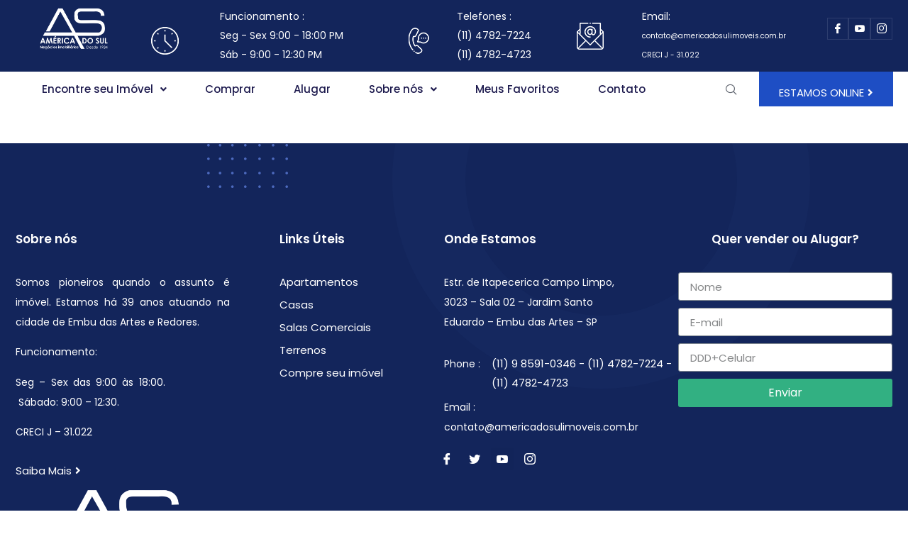

--- FILE ---
content_type: text/html; charset=UTF-8
request_url: https://americadosulimoveis.com.br/bairro/jardim-taima/
body_size: 22525
content:
<!doctype html>
<html lang="pt-BR">
<head>
	<meta charset="UTF-8">
		<meta name="viewport" content="width=device-width, initial-scale=1">
	<link rel="profile" href="https://gmpg.org/xfn/11">
	<meta name='robots' content='index, follow, max-image-preview:large, max-snippet:-1, max-video-preview:-1' />

	<!-- This site is optimized with the Yoast SEO plugin v20.3 - https://yoast.com/wordpress/plugins/seo/ -->
	<title>Arquivos Jardim Taima - America do Sul</title>
	<link rel="canonical" href="https://americadosulimoveis.com.br/bairro/jardim-taima/" />
	<meta property="og:locale" content="pt_BR" />
	<meta property="og:type" content="article" />
	<meta property="og:title" content="Arquivos Jardim Taima - America do Sul" />
	<meta property="og:url" content="https://americadosulimoveis.com.br/bairro/jardim-taima/" />
	<meta property="og:site_name" content="America do Sul" />
	<meta name="twitter:card" content="summary_large_image" />
	<script type="application/ld+json" class="yoast-schema-graph">{"@context":"https://schema.org","@graph":[{"@type":"CollectionPage","@id":"https://americadosulimoveis.com.br/bairro/jardim-taima/","url":"https://americadosulimoveis.com.br/bairro/jardim-taima/","name":"Arquivos Jardim Taima - America do Sul","isPartOf":{"@id":"https://americadosulimoveis.com.br/#website"},"breadcrumb":{"@id":"https://americadosulimoveis.com.br/bairro/jardim-taima/#breadcrumb"},"inLanguage":"pt-BR"},{"@type":"BreadcrumbList","@id":"https://americadosulimoveis.com.br/bairro/jardim-taima/#breadcrumb","itemListElement":[{"@type":"ListItem","position":1,"name":"Início","item":"https://americadosulimoveis.com.br/"},{"@type":"ListItem","position":2,"name":"Jardim Taima"}]},{"@type":"WebSite","@id":"https://americadosulimoveis.com.br/#website","url":"https://americadosulimoveis.com.br/","name":"América do Sul","description":"Imoveis","publisher":{"@id":"https://americadosulimoveis.com.br/#organization"},"potentialAction":[{"@type":"SearchAction","target":{"@type":"EntryPoint","urlTemplate":"https://americadosulimoveis.com.br/?s={search_term_string}"},"query-input":"required name=search_term_string"}],"inLanguage":"pt-BR"},{"@type":"Organization","@id":"https://americadosulimoveis.com.br/#organization","name":"América do Sul","url":"https://americadosulimoveis.com.br/","logo":{"@type":"ImageObject","inLanguage":"pt-BR","@id":"https://americadosulimoveis.com.br/#/schema/logo/image/","url":"https://americadosulimoveis.com.br/wp-content/uploads/2021/06/cropped-America-do-Sul-Logo.png","contentUrl":"https://americadosulimoveis.com.br/wp-content/uploads/2021/06/cropped-America-do-Sul-Logo.png","width":557,"height":211,"caption":"América do Sul"},"image":{"@id":"https://americadosulimoveis.com.br/#/schema/logo/image/"}}]}</script>
	<!-- / Yoast SEO plugin. -->


<link rel="alternate" type="application/rss+xml" title="Feed para America do Sul &raquo;" href="https://americadosulimoveis.com.br/feed/" />
<link rel="alternate" type="application/rss+xml" title="Feed de comentários para America do Sul &raquo;" href="https://americadosulimoveis.com.br/comments/feed/" />
<link rel="alternate" type="application/rss+xml" title="Feed para America do Sul &raquo; Jardim Taima Bairro" href="https://americadosulimoveis.com.br/bairro/jardim-taima/feed/" />
<script>
window._wpemojiSettings = {"baseUrl":"https:\/\/s.w.org\/images\/core\/emoji\/14.0.0\/72x72\/","ext":".png","svgUrl":"https:\/\/s.w.org\/images\/core\/emoji\/14.0.0\/svg\/","svgExt":".svg","source":{"concatemoji":"https:\/\/americadosulimoveis.com.br\/wp-includes\/js\/wp-emoji-release.min.js?ver=6.4.3"}};
/*! This file is auto-generated */
!function(i,n){var o,s,e;function c(e){try{var t={supportTests:e,timestamp:(new Date).valueOf()};sessionStorage.setItem(o,JSON.stringify(t))}catch(e){}}function p(e,t,n){e.clearRect(0,0,e.canvas.width,e.canvas.height),e.fillText(t,0,0);var t=new Uint32Array(e.getImageData(0,0,e.canvas.width,e.canvas.height).data),r=(e.clearRect(0,0,e.canvas.width,e.canvas.height),e.fillText(n,0,0),new Uint32Array(e.getImageData(0,0,e.canvas.width,e.canvas.height).data));return t.every(function(e,t){return e===r[t]})}function u(e,t,n){switch(t){case"flag":return n(e,"\ud83c\udff3\ufe0f\u200d\u26a7\ufe0f","\ud83c\udff3\ufe0f\u200b\u26a7\ufe0f")?!1:!n(e,"\ud83c\uddfa\ud83c\uddf3","\ud83c\uddfa\u200b\ud83c\uddf3")&&!n(e,"\ud83c\udff4\udb40\udc67\udb40\udc62\udb40\udc65\udb40\udc6e\udb40\udc67\udb40\udc7f","\ud83c\udff4\u200b\udb40\udc67\u200b\udb40\udc62\u200b\udb40\udc65\u200b\udb40\udc6e\u200b\udb40\udc67\u200b\udb40\udc7f");case"emoji":return!n(e,"\ud83e\udef1\ud83c\udffb\u200d\ud83e\udef2\ud83c\udfff","\ud83e\udef1\ud83c\udffb\u200b\ud83e\udef2\ud83c\udfff")}return!1}function f(e,t,n){var r="undefined"!=typeof WorkerGlobalScope&&self instanceof WorkerGlobalScope?new OffscreenCanvas(300,150):i.createElement("canvas"),a=r.getContext("2d",{willReadFrequently:!0}),o=(a.textBaseline="top",a.font="600 32px Arial",{});return e.forEach(function(e){o[e]=t(a,e,n)}),o}function t(e){var t=i.createElement("script");t.src=e,t.defer=!0,i.head.appendChild(t)}"undefined"!=typeof Promise&&(o="wpEmojiSettingsSupports",s=["flag","emoji"],n.supports={everything:!0,everythingExceptFlag:!0},e=new Promise(function(e){i.addEventListener("DOMContentLoaded",e,{once:!0})}),new Promise(function(t){var n=function(){try{var e=JSON.parse(sessionStorage.getItem(o));if("object"==typeof e&&"number"==typeof e.timestamp&&(new Date).valueOf()<e.timestamp+604800&&"object"==typeof e.supportTests)return e.supportTests}catch(e){}return null}();if(!n){if("undefined"!=typeof Worker&&"undefined"!=typeof OffscreenCanvas&&"undefined"!=typeof URL&&URL.createObjectURL&&"undefined"!=typeof Blob)try{var e="postMessage("+f.toString()+"("+[JSON.stringify(s),u.toString(),p.toString()].join(",")+"));",r=new Blob([e],{type:"text/javascript"}),a=new Worker(URL.createObjectURL(r),{name:"wpTestEmojiSupports"});return void(a.onmessage=function(e){c(n=e.data),a.terminate(),t(n)})}catch(e){}c(n=f(s,u,p))}t(n)}).then(function(e){for(var t in e)n.supports[t]=e[t],n.supports.everything=n.supports.everything&&n.supports[t],"flag"!==t&&(n.supports.everythingExceptFlag=n.supports.everythingExceptFlag&&n.supports[t]);n.supports.everythingExceptFlag=n.supports.everythingExceptFlag&&!n.supports.flag,n.DOMReady=!1,n.readyCallback=function(){n.DOMReady=!0}}).then(function(){return e}).then(function(){var e;n.supports.everything||(n.readyCallback(),(e=n.source||{}).concatemoji?t(e.concatemoji):e.wpemoji&&e.twemoji&&(t(e.twemoji),t(e.wpemoji)))}))}((window,document),window._wpemojiSettings);
</script>

<link rel='stylesheet' id='lastudio-kit-css-transform-css' href='https://americadosulimoveis.com.br/wp-content/plugins/lastudio-element-kit/assets/css/addons/css-transform.css?ver=1.1.5' media='all' />
<style id='wp-emoji-styles-inline-css'>

	img.wp-smiley, img.emoji {
		display: inline !important;
		border: none !important;
		box-shadow: none !important;
		height: 1em !important;
		width: 1em !important;
		margin: 0 0.07em !important;
		vertical-align: -0.1em !important;
		background: none !important;
		padding: 0 !important;
	}
</style>
<link rel='stylesheet' id='wp-block-library-css' href='https://americadosulimoveis.com.br/wp-includes/css/dist/block-library/style.min.css?ver=6.4.3' media='all' />
<style id='joinchat-button-style-inline-css'>
.wp-block-joinchat-button{border:none!important;text-align:center}.wp-block-joinchat-button figure{display:table;margin:0 auto;padding:0}.wp-block-joinchat-button figcaption{font:normal normal 400 .6em/2em var(--wp--preset--font-family--system-font,sans-serif);margin:0;padding:0}.wp-block-joinchat-button .joinchat-button__qr{background-color:#fff;border:6px solid #25d366;border-radius:30px;box-sizing:content-box;display:block;height:200px;margin:auto;overflow:hidden;padding:10px;width:200px}.wp-block-joinchat-button .joinchat-button__qr canvas,.wp-block-joinchat-button .joinchat-button__qr img{display:block;margin:auto}.wp-block-joinchat-button .joinchat-button__link{align-items:center;background-color:#25d366;border:6px solid #25d366;border-radius:30px;display:inline-flex;flex-flow:row nowrap;justify-content:center;line-height:1.25em;margin:0 auto;text-decoration:none}.wp-block-joinchat-button .joinchat-button__link:before{background:transparent var(--joinchat-ico) no-repeat center;background-size:100%;content:"";display:block;height:1.5em;margin:-.75em .75em -.75em 0;width:1.5em}.wp-block-joinchat-button figure+.joinchat-button__link{margin-top:10px}@media (orientation:landscape)and (min-height:481px),(orientation:portrait)and (min-width:481px){.wp-block-joinchat-button.joinchat-button--qr-only figure+.joinchat-button__link{display:none}}@media (max-width:480px),(orientation:landscape)and (max-height:480px){.wp-block-joinchat-button figure{display:none}}

</style>
<link rel='stylesheet' id='jet-engine-frontend-css' href='https://americadosulimoveis.com.br/wp-content/plugins/jet-engine/assets/css/frontend.css?ver=2.8.5' media='all' />
<style id='classic-theme-styles-inline-css'>
/*! This file is auto-generated */
.wp-block-button__link{color:#fff;background-color:#32373c;border-radius:9999px;box-shadow:none;text-decoration:none;padding:calc(.667em + 2px) calc(1.333em + 2px);font-size:1.125em}.wp-block-file__button{background:#32373c;color:#fff;text-decoration:none}
</style>
<style id='global-styles-inline-css'>
body{--wp--preset--color--black: #000000;--wp--preset--color--cyan-bluish-gray: #abb8c3;--wp--preset--color--white: #ffffff;--wp--preset--color--pale-pink: #f78da7;--wp--preset--color--vivid-red: #cf2e2e;--wp--preset--color--luminous-vivid-orange: #ff6900;--wp--preset--color--luminous-vivid-amber: #fcb900;--wp--preset--color--light-green-cyan: #7bdcb5;--wp--preset--color--vivid-green-cyan: #00d084;--wp--preset--color--pale-cyan-blue: #8ed1fc;--wp--preset--color--vivid-cyan-blue: #0693e3;--wp--preset--color--vivid-purple: #9b51e0;--wp--preset--gradient--vivid-cyan-blue-to-vivid-purple: linear-gradient(135deg,rgba(6,147,227,1) 0%,rgb(155,81,224) 100%);--wp--preset--gradient--light-green-cyan-to-vivid-green-cyan: linear-gradient(135deg,rgb(122,220,180) 0%,rgb(0,208,130) 100%);--wp--preset--gradient--luminous-vivid-amber-to-luminous-vivid-orange: linear-gradient(135deg,rgba(252,185,0,1) 0%,rgba(255,105,0,1) 100%);--wp--preset--gradient--luminous-vivid-orange-to-vivid-red: linear-gradient(135deg,rgba(255,105,0,1) 0%,rgb(207,46,46) 100%);--wp--preset--gradient--very-light-gray-to-cyan-bluish-gray: linear-gradient(135deg,rgb(238,238,238) 0%,rgb(169,184,195) 100%);--wp--preset--gradient--cool-to-warm-spectrum: linear-gradient(135deg,rgb(74,234,220) 0%,rgb(151,120,209) 20%,rgb(207,42,186) 40%,rgb(238,44,130) 60%,rgb(251,105,98) 80%,rgb(254,248,76) 100%);--wp--preset--gradient--blush-light-purple: linear-gradient(135deg,rgb(255,206,236) 0%,rgb(152,150,240) 100%);--wp--preset--gradient--blush-bordeaux: linear-gradient(135deg,rgb(254,205,165) 0%,rgb(254,45,45) 50%,rgb(107,0,62) 100%);--wp--preset--gradient--luminous-dusk: linear-gradient(135deg,rgb(255,203,112) 0%,rgb(199,81,192) 50%,rgb(65,88,208) 100%);--wp--preset--gradient--pale-ocean: linear-gradient(135deg,rgb(255,245,203) 0%,rgb(182,227,212) 50%,rgb(51,167,181) 100%);--wp--preset--gradient--electric-grass: linear-gradient(135deg,rgb(202,248,128) 0%,rgb(113,206,126) 100%);--wp--preset--gradient--midnight: linear-gradient(135deg,rgb(2,3,129) 0%,rgb(40,116,252) 100%);--wp--preset--font-size--small: 13px;--wp--preset--font-size--medium: 20px;--wp--preset--font-size--large: 36px;--wp--preset--font-size--x-large: 42px;--wp--preset--spacing--20: 0.44rem;--wp--preset--spacing--30: 0.67rem;--wp--preset--spacing--40: 1rem;--wp--preset--spacing--50: 1.5rem;--wp--preset--spacing--60: 2.25rem;--wp--preset--spacing--70: 3.38rem;--wp--preset--spacing--80: 5.06rem;--wp--preset--shadow--natural: 6px 6px 9px rgba(0, 0, 0, 0.2);--wp--preset--shadow--deep: 12px 12px 50px rgba(0, 0, 0, 0.4);--wp--preset--shadow--sharp: 6px 6px 0px rgba(0, 0, 0, 0.2);--wp--preset--shadow--outlined: 6px 6px 0px -3px rgba(255, 255, 255, 1), 6px 6px rgba(0, 0, 0, 1);--wp--preset--shadow--crisp: 6px 6px 0px rgba(0, 0, 0, 1);}:where(.is-layout-flex){gap: 0.5em;}:where(.is-layout-grid){gap: 0.5em;}body .is-layout-flow > .alignleft{float: left;margin-inline-start: 0;margin-inline-end: 2em;}body .is-layout-flow > .alignright{float: right;margin-inline-start: 2em;margin-inline-end: 0;}body .is-layout-flow > .aligncenter{margin-left: auto !important;margin-right: auto !important;}body .is-layout-constrained > .alignleft{float: left;margin-inline-start: 0;margin-inline-end: 2em;}body .is-layout-constrained > .alignright{float: right;margin-inline-start: 2em;margin-inline-end: 0;}body .is-layout-constrained > .aligncenter{margin-left: auto !important;margin-right: auto !important;}body .is-layout-constrained > :where(:not(.alignleft):not(.alignright):not(.alignfull)){max-width: var(--wp--style--global--content-size);margin-left: auto !important;margin-right: auto !important;}body .is-layout-constrained > .alignwide{max-width: var(--wp--style--global--wide-size);}body .is-layout-flex{display: flex;}body .is-layout-flex{flex-wrap: wrap;align-items: center;}body .is-layout-flex > *{margin: 0;}body .is-layout-grid{display: grid;}body .is-layout-grid > *{margin: 0;}:where(.wp-block-columns.is-layout-flex){gap: 2em;}:where(.wp-block-columns.is-layout-grid){gap: 2em;}:where(.wp-block-post-template.is-layout-flex){gap: 1.25em;}:where(.wp-block-post-template.is-layout-grid){gap: 1.25em;}.has-black-color{color: var(--wp--preset--color--black) !important;}.has-cyan-bluish-gray-color{color: var(--wp--preset--color--cyan-bluish-gray) !important;}.has-white-color{color: var(--wp--preset--color--white) !important;}.has-pale-pink-color{color: var(--wp--preset--color--pale-pink) !important;}.has-vivid-red-color{color: var(--wp--preset--color--vivid-red) !important;}.has-luminous-vivid-orange-color{color: var(--wp--preset--color--luminous-vivid-orange) !important;}.has-luminous-vivid-amber-color{color: var(--wp--preset--color--luminous-vivid-amber) !important;}.has-light-green-cyan-color{color: var(--wp--preset--color--light-green-cyan) !important;}.has-vivid-green-cyan-color{color: var(--wp--preset--color--vivid-green-cyan) !important;}.has-pale-cyan-blue-color{color: var(--wp--preset--color--pale-cyan-blue) !important;}.has-vivid-cyan-blue-color{color: var(--wp--preset--color--vivid-cyan-blue) !important;}.has-vivid-purple-color{color: var(--wp--preset--color--vivid-purple) !important;}.has-black-background-color{background-color: var(--wp--preset--color--black) !important;}.has-cyan-bluish-gray-background-color{background-color: var(--wp--preset--color--cyan-bluish-gray) !important;}.has-white-background-color{background-color: var(--wp--preset--color--white) !important;}.has-pale-pink-background-color{background-color: var(--wp--preset--color--pale-pink) !important;}.has-vivid-red-background-color{background-color: var(--wp--preset--color--vivid-red) !important;}.has-luminous-vivid-orange-background-color{background-color: var(--wp--preset--color--luminous-vivid-orange) !important;}.has-luminous-vivid-amber-background-color{background-color: var(--wp--preset--color--luminous-vivid-amber) !important;}.has-light-green-cyan-background-color{background-color: var(--wp--preset--color--light-green-cyan) !important;}.has-vivid-green-cyan-background-color{background-color: var(--wp--preset--color--vivid-green-cyan) !important;}.has-pale-cyan-blue-background-color{background-color: var(--wp--preset--color--pale-cyan-blue) !important;}.has-vivid-cyan-blue-background-color{background-color: var(--wp--preset--color--vivid-cyan-blue) !important;}.has-vivid-purple-background-color{background-color: var(--wp--preset--color--vivid-purple) !important;}.has-black-border-color{border-color: var(--wp--preset--color--black) !important;}.has-cyan-bluish-gray-border-color{border-color: var(--wp--preset--color--cyan-bluish-gray) !important;}.has-white-border-color{border-color: var(--wp--preset--color--white) !important;}.has-pale-pink-border-color{border-color: var(--wp--preset--color--pale-pink) !important;}.has-vivid-red-border-color{border-color: var(--wp--preset--color--vivid-red) !important;}.has-luminous-vivid-orange-border-color{border-color: var(--wp--preset--color--luminous-vivid-orange) !important;}.has-luminous-vivid-amber-border-color{border-color: var(--wp--preset--color--luminous-vivid-amber) !important;}.has-light-green-cyan-border-color{border-color: var(--wp--preset--color--light-green-cyan) !important;}.has-vivid-green-cyan-border-color{border-color: var(--wp--preset--color--vivid-green-cyan) !important;}.has-pale-cyan-blue-border-color{border-color: var(--wp--preset--color--pale-cyan-blue) !important;}.has-vivid-cyan-blue-border-color{border-color: var(--wp--preset--color--vivid-cyan-blue) !important;}.has-vivid-purple-border-color{border-color: var(--wp--preset--color--vivid-purple) !important;}.has-vivid-cyan-blue-to-vivid-purple-gradient-background{background: var(--wp--preset--gradient--vivid-cyan-blue-to-vivid-purple) !important;}.has-light-green-cyan-to-vivid-green-cyan-gradient-background{background: var(--wp--preset--gradient--light-green-cyan-to-vivid-green-cyan) !important;}.has-luminous-vivid-amber-to-luminous-vivid-orange-gradient-background{background: var(--wp--preset--gradient--luminous-vivid-amber-to-luminous-vivid-orange) !important;}.has-luminous-vivid-orange-to-vivid-red-gradient-background{background: var(--wp--preset--gradient--luminous-vivid-orange-to-vivid-red) !important;}.has-very-light-gray-to-cyan-bluish-gray-gradient-background{background: var(--wp--preset--gradient--very-light-gray-to-cyan-bluish-gray) !important;}.has-cool-to-warm-spectrum-gradient-background{background: var(--wp--preset--gradient--cool-to-warm-spectrum) !important;}.has-blush-light-purple-gradient-background{background: var(--wp--preset--gradient--blush-light-purple) !important;}.has-blush-bordeaux-gradient-background{background: var(--wp--preset--gradient--blush-bordeaux) !important;}.has-luminous-dusk-gradient-background{background: var(--wp--preset--gradient--luminous-dusk) !important;}.has-pale-ocean-gradient-background{background: var(--wp--preset--gradient--pale-ocean) !important;}.has-electric-grass-gradient-background{background: var(--wp--preset--gradient--electric-grass) !important;}.has-midnight-gradient-background{background: var(--wp--preset--gradient--midnight) !important;}.has-small-font-size{font-size: var(--wp--preset--font-size--small) !important;}.has-medium-font-size{font-size: var(--wp--preset--font-size--medium) !important;}.has-large-font-size{font-size: var(--wp--preset--font-size--large) !important;}.has-x-large-font-size{font-size: var(--wp--preset--font-size--x-large) !important;}
.wp-block-navigation a:where(:not(.wp-element-button)){color: inherit;}
:where(.wp-block-post-template.is-layout-flex){gap: 1.25em;}:where(.wp-block-post-template.is-layout-grid){gap: 1.25em;}
:where(.wp-block-columns.is-layout-flex){gap: 2em;}:where(.wp-block-columns.is-layout-grid){gap: 2em;}
.wp-block-pullquote{font-size: 1.5em;line-height: 1.6;}
</style>
<link rel='stylesheet' id='contact-form-7-css' href='https://americadosulimoveis.com.br/wp-content/plugins/contact-form-7/includes/css/styles.css?ver=5.7.4' media='all' />
<link rel='stylesheet' id='air-datepicker-css' href='https://americadosulimoveis.com.br/wp-content/plugins/jet-smart-filters/assets/vendors/air-datepicker/air-datepicker.min.css?ver=2.2.3' media='all' />
<link rel='stylesheet' id='hfe-style-css' href='https://americadosulimoveis.com.br/wp-content/plugins/header-footer-elementor/assets/css/header-footer-elementor.css?ver=1.6.13' media='all' />
<link rel='stylesheet' id='elementor-icons-css' href='https://americadosulimoveis.com.br/wp-content/plugins/elementor/assets/lib/eicons/css/elementor-icons.min.css?ver=5.18.0' media='all' />
<link rel='stylesheet' id='elementor-frontend-legacy-css' href='https://americadosulimoveis.com.br/wp-content/plugins/elementor/assets/css/frontend-legacy.min.css?ver=3.11.5' media='all' />
<link rel='stylesheet' id='elementor-frontend-css' href='https://americadosulimoveis.com.br/wp-content/plugins/elementor/assets/css/frontend.min.css?ver=3.11.5' media='all' />
<style id='elementor-frontend-inline-css'>
:root{--lakit-adminbar-height: 0px}@media(min-width:768px){.lakit-vheader--hidemobile.lakit--is-vheader{position:relative}.lakit-vheader--hidemobile.lakit--is-vheader.lakit-vheader-pleft{padding-left:var(--lakit-vheader-width)}.lakit-vheader--hidemobile.lakit--is-vheader.lakit-vheader-pright{padding-right:var(--lakit-vheader-width)}.lakit-vheader--hidemobile.lakit--is-vheader>.elementor-location-header.elementor-edit-area{position:static}.lakit-vheader--hidemobile.lakit--is-vheader>.elementor-location-header>.elementor-element:first-child,.lakit-vheader--hidemobile.lakit--is-vheader>.elementor-location-header>.elementor-section-wrap>.elementor-element:first-child{position:absolute;top:0;bottom:0;width:var(--lakit-vheader-width);height:auto;z-index:3;min-height:calc(100vh - var(--lakit-adminbar-height))}.lakit-vheader--hidemobile.lakit--is-vheader.lakit-vheader-pleft>.elementor-location-header>.elementor-section-wrap>.elementor-top-section:first-child,.lakit-vheader--hidemobile.lakit--is-vheader.lakit-vheader-pleft>.elementor-location-header>.elementor-top-section:first-child{left:0}.lakit-vheader--hidemobile.lakit--is-vheader.lakit-vheader-pright>.elementor-location-header>.elementor-section-wrap>.elementor-top-section:first-child,.lakit-vheader--hidemobile.lakit--is-vheader.lakit-vheader-pright>.elementor-location-header>.elementor-top-section:first-child{right:0}.lakit-vheader--hidemobile.lakit--is-vheader>.elementor-location-header>.elementor-section-wrap>.elementor-top-section:first-child>.elementor-container,.lakit-vheader--hidemobile.lakit--is-vheader>.elementor-location-header>.elementor-top-section:first-child>.elementor-container{flex-flow:row wrap;height:auto;position:sticky;top:var(--lakit-adminbar-height);left:0;min-height:calc(100vh - var(--lakit-adminbar-height))}.lakit-vheader--hidemobile.lakit--is-vheader>.elementor-location-header>.elementor-section-wrap>.elementor-top-section:first-child>.elementor-container>.elementor-column,.lakit-vheader--hidemobile.lakit--is-vheader>.elementor-location-header>.elementor-top-section:first-child>.elementor-container>.elementor-column{width:100%}}@media(min-width:1025px){.lakit-vheader--hidetablet.lakit--is-vheader{position:relative}.lakit-vheader--hidetablet.lakit--is-vheader.lakit-vheader-pleft{padding-left:var(--lakit-vheader-width)}.lakit-vheader--hidetablet.lakit--is-vheader.lakit-vheader-pright{padding-right:var(--lakit-vheader-width)}.lakit-vheader--hidetablet.lakit--is-vheader>.elementor-location-header.elementor-edit-area{position:static}.lakit-vheader--hidetablet.lakit--is-vheader>.elementor-location-header>.elementor-element:first-child,.lakit-vheader--hidetablet.lakit--is-vheader>.elementor-location-header>.elementor-section-wrap>.elementor-element:first-child{position:absolute;top:0;bottom:0;width:var(--lakit-vheader-width);height:auto;z-index:3;min-height:calc(100vh - var(--lakit-adminbar-height))}.lakit-vheader--hidetablet.lakit--is-vheader.lakit-vheader-pleft>.elementor-location-header>.elementor-section-wrap>.elementor-top-section:first-child,.lakit-vheader--hidetablet.lakit--is-vheader.lakit-vheader-pleft>.elementor-location-header>.elementor-top-section:first-child{left:0}.lakit-vheader--hidetablet.lakit--is-vheader.lakit-vheader-pright>.elementor-location-header>.elementor-section-wrap>.elementor-top-section:first-child,.lakit-vheader--hidetablet.lakit--is-vheader.lakit-vheader-pright>.elementor-location-header>.elementor-top-section:first-child{right:0}.lakit-vheader--hidetablet.lakit--is-vheader>.elementor-location-header>.elementor-section-wrap>.elementor-top-section:first-child>.elementor-container,.lakit-vheader--hidetablet.lakit--is-vheader>.elementor-location-header>.elementor-top-section:first-child>.elementor-container{flex-flow:row wrap;height:auto;position:sticky;top:var(--lakit-adminbar-height);left:0;min-height:calc(100vh - var(--lakit-adminbar-height))}.lakit-vheader--hidetablet.lakit--is-vheader>.elementor-location-header>.elementor-section-wrap>.elementor-top-section:first-child>.elementor-container>.elementor-column,.lakit-vheader--hidetablet.lakit--is-vheader>.elementor-location-header>.elementor-top-section:first-child>.elementor-container>.elementor-column{width:100%}}.col-mob-1,.col-mob-2,.col-mob-3,.col-mob-4,.col-mob-5,.col-mob-6,.col-mob-7,.col-mob-8,.col-mob-9,.col-mob-10,.col-tabp-1,.col-tabp-2,.col-tabp-3,.col-tabp-4,.col-tabp-5,.col-tabp-6,.col-tabp-7,.col-tabp-8,.col-tabp-9,.col-tabp-10,.col-tab-1,.col-tab-2,.col-tab-3,.col-tab-4,.col-tab-5,.col-tab-6,.col-tab-7,.col-tab-8,.col-tab-9,.col-tab-10,.col-lap-1,.col-lap-2,.col-lap-3,.col-lap-4,.col-lap-5,.col-lap-6,.col-lap-7,.col-lap-8,.col-lap-9,.col-lap-10,.col-desk-1,.col-desk-2,.col-desk-3,.col-desk-4,.col-desk-5,.col-desk-6,.col-desk-7,.col-desk-8,.col-desk-9,.col-desk-10{position:relative;min-height:1px;padding:10px;box-sizing:border-box;width:100%}.col-mob-1{flex:0 0 calc(100%/1);max-width:calc(100%/1)}.col-mob-2{flex:0 0 calc(100%/2);max-width:calc(100%/2)}.col-mob-3{flex:0 0 calc(100%/3);max-width:calc(100%/3)}.col-mob-4{flex:0 0 calc(100%/4);max-width:calc(100%/4)}.col-mob-5{flex:0 0 calc(100%/5);max-width:calc(100%/5)}.col-mob-6{flex:0 0 calc(100%/6);max-width:calc(100%/6)}.col-mob-7{flex:0 0 calc(100%/7);max-width:calc(100%/7)}.col-mob-8{flex:0 0 calc(100%/8);max-width:calc(100%/8)}.col-mob-9{flex:0 0 calc(100%/9);max-width:calc(100%/9)}.col-mob-10{flex:0 0 calc(100%/10);max-width:calc(100%/10)}@media(min-width:768px){.col-tab-1{flex:0 0 calc(100%/1);max-width:calc(100%/1)}.col-tab-2{flex:0 0 calc(100%/2);max-width:calc(100%/2)}.col-tab-3{flex:0 0 calc(100%/3);max-width:calc(100%/3)}.col-tab-4{flex:0 0 calc(100%/4);max-width:calc(100%/4)}.col-tab-5{flex:0 0 calc(100%/5);max-width:calc(100%/5)}.col-tab-6{flex:0 0 calc(100%/6);max-width:calc(100%/6)}.col-tab-7{flex:0 0 calc(100%/7);max-width:calc(100%/7)}.col-tab-8{flex:0 0 calc(100%/8);max-width:calc(100%/8)}.col-tab-9{flex:0 0 calc(100%/9);max-width:calc(100%/9)}.col-tab-10{flex:0 0 calc(100%/10);max-width:calc(100%/10)}}@media(min-width:1025px){.col-desk-1{flex:0 0 calc(100%/1);max-width:calc(100%/1)}.col-desk-2{flex:0 0 calc(100%/2);max-width:calc(100%/2)}.col-desk-3{flex:0 0 calc(100%/3);max-width:calc(100%/3)}.col-desk-4{flex:0 0 calc(100%/4);max-width:calc(100%/4)}.col-desk-5{flex:0 0 calc(100%/5);max-width:calc(100%/5)}.col-desk-6{flex:0 0 calc(100%/6);max-width:calc(100%/6)}.col-desk-7{flex:0 0 calc(100%/7);max-width:calc(100%/7)}.col-desk-8{flex:0 0 calc(100%/8);max-width:calc(100%/8)}.col-desk-9{flex:0 0 calc(100%/9);max-width:calc(100%/9)}.col-desk-10{flex:0 0 calc(100%/10);max-width:calc(100%/10)}}[data-elementor-device-mode=desktop] .lakit-widget-align-left{margin-right:auto!important}[data-elementor-device-mode=desktop] .lakit-widget-align-right{margin-left:auto!important}[data-elementor-device-mode=desktop] .lakit-widget-align-center{margin-left:auto!important;margin-right:auto!important}[data-elementor-device-mode=tablet] .lakit-widget-align-tablet-left{margin-right:auto!important}[data-elementor-device-mode=tablet] .lakit-widget-align-tablet-right{margin-left:auto!important}[data-elementor-device-mode=tablet] .lakit-widget-align-tablet-center{margin-left:auto!important;margin-right:auto!important}@media(max-width: 1024px){.elementor-element.lakit-col-width-auto-tablet{width:auto!important}.elementor-element.lakit-col-width-auto-tablet.lakit-col-align-left{margin-right:auto}.elementor-element.lakit-col-width-auto-tablet.lakit-col-align-right{margin-left:auto}.elementor-element.lakit-col-width-auto-tablet.lakit-col-align-center{margin-left:auto;margin-right:auto}}[data-elementor-device-mode=mobile] .lakit-widget-align-mobile-left{margin-right:auto!important}[data-elementor-device-mode=mobile] .lakit-widget-align-mobile-right{margin-left:auto!important}[data-elementor-device-mode=mobile] .lakit-widget-align-mobile-center{margin-left:auto!important;margin-right:auto!important}@media(max-width: 767px){.elementor-element.lakit-col-width-auto-mobile{width:auto!important}.elementor-element.lakit-col-width-auto-mobile.lakit-col-align-left{margin-right:auto}.elementor-element.lakit-col-width-auto-mobile.lakit-col-align-right{margin-left:auto}.elementor-element.lakit-col-width-auto-mobile.lakit-col-align-center{margin-left:auto;margin-right:auto}}
@keyframes lakitShortFadeInDown{from{opacity:0;transform:translate3d(0,-50px,0)}to{opacity:1;transform:none}}.lakitShortFadeInDown{animation-name:lakitShortFadeInDown}@keyframes lakitShortFadeInUp{from{opacity:0;transform:translate3d(0,50px,0)}to{opacity:1;transform:none}}.lakitShortFadeInUp{animation-name:lakitShortFadeInUp}@keyframes lakitShortFadeInLeft{from{opacity:0;transform:translate3d(-50px,0,0)}to{opacity:1;transform:none}}.lakitShortFadeInLeft{animation-name:lakitShortFadeInLeft}@keyframes lakitShortFadeInRight{from{opacity:0;transform:translate3d(50px,0,0)}to{opacity:1;transform:none}}.lakitShortFadeInRight{animation-name:lakitShortFadeInRight}
</style>
<link rel='stylesheet' id='swiper-css' href='https://americadosulimoveis.com.br/wp-content/plugins/elementor/assets/lib/swiper/css/swiper.min.css?ver=5.3.6' media='all' />
<link rel='stylesheet' id='elementor-post-1770-css' href='https://americadosulimoveis.com.br/wp-content/uploads/elementor/css/post-1770.css?ver=1706728378' media='all' />
<link rel='stylesheet' id='elementor-pro-css' href='https://americadosulimoveis.com.br/wp-content/plugins/elementor-pro/assets/css/frontend.min.css?ver=3.3.0' media='all' />
<link rel='stylesheet' id='font-awesome-5-all-css' href='https://americadosulimoveis.com.br/wp-content/plugins/elementor/assets/lib/font-awesome/css/all.min.css?ver=3.11.5' media='all' />
<link rel='stylesheet' id='font-awesome-4-shim-css' href='https://americadosulimoveis.com.br/wp-content/plugins/elementor/assets/lib/font-awesome/css/v4-shims.min.css?ver=3.11.5' media='all' />
<link rel='stylesheet' id='euis-css' href='https://americadosulimoveis.com.br/wp-content/plugins/unlimited-elementor-inner-sections-by-taspristudio/public/css/euis-public.css?ver=1.0.0' media='all' />
<link rel='stylesheet' id='hello-elementor-css' href='https://americadosulimoveis.com.br/wp-content/themes/hello-elementor/style.min.css?ver=2.6.1' media='all' />
<link rel='stylesheet' id='hello-elementor-theme-style-css' href='https://americadosulimoveis.com.br/wp-content/themes/hello-elementor/theme.min.css?ver=2.6.1' media='all' />
<link rel='stylesheet' id='jet-popup-frontend-css' href='https://americadosulimoveis.com.br/wp-content/plugins/jet-popup/assets/css/jet-popup-frontend.css?ver=1.5.2' media='all' />
<link rel='stylesheet' id='lastudio-kit-base-css' href='https://americadosulimoveis.com.br/wp-content/plugins/lastudio-element-kit/assets/css/lastudio-kit-base.css?ver=1.1.5' media='all' />
<link rel='stylesheet' id='elementor-post-1862-css' href='https://americadosulimoveis.com.br/wp-content/uploads/elementor/css/post-1862.css?ver=1706728379' media='all' />
<link rel='stylesheet' id='hfe-widgets-style-css' href='https://americadosulimoveis.com.br/wp-content/plugins/header-footer-elementor/inc/widgets-css/frontend.css?ver=1.6.13' media='all' />
<link rel='stylesheet' id='elementor-post-1769-css' href='https://americadosulimoveis.com.br/wp-content/uploads/elementor/css/post-1769.css?ver=1706728379' media='all' />
<link rel='stylesheet' id='elementor-icons-ekiticons-css' href='https://americadosulimoveis.com.br/wp-content/plugins/elementskit-lite/modules/elementskit-icon-pack/assets/css/ekiticons.css?ver=2.8.5' media='all' />
<link rel='stylesheet' id='joinchat-css' href='https://americadosulimoveis.com.br/wp-content/plugins/creame-whatsapp-me/public/css/joinchat.min.css?ver=4.5.18' media='all' />
<style id='joinchat-inline-css'>
.joinchat{ --red:37; --green:211; --blue:102; }
</style>
<link rel='stylesheet' id='ekit-widget-styles-css' href='https://americadosulimoveis.com.br/wp-content/plugins/elementskit-lite/widgets/init/assets/css/widget-styles.css?ver=2.8.5' media='all' />
<link rel='stylesheet' id='ekit-responsive-css' href='https://americadosulimoveis.com.br/wp-content/plugins/elementskit-lite/widgets/init/assets/css/responsive.css?ver=2.8.5' media='all' />
<link rel='stylesheet' id='google-fonts-1-css' href='https://fonts.googleapis.com/css?family=Poppins%3A100%2C100italic%2C200%2C200italic%2C300%2C300italic%2C400%2C400italic%2C500%2C500italic%2C600%2C600italic%2C700%2C700italic%2C800%2C800italic%2C900%2C900italic%7CRoboto+Slab%3A100%2C100italic%2C200%2C200italic%2C300%2C300italic%2C400%2C400italic%2C500%2C500italic%2C600%2C600italic%2C700%2C700italic%2C800%2C800italic%2C900%2C900italic&#038;display=auto&#038;ver=6.4.3' media='all' />
<link rel='stylesheet' id='elementor-icons-shared-0-css' href='https://americadosulimoveis.com.br/wp-content/plugins/elementor/assets/lib/font-awesome/css/fontawesome.min.css?ver=5.15.3' media='all' />
<link rel='stylesheet' id='elementor-icons-fa-solid-css' href='https://americadosulimoveis.com.br/wp-content/plugins/elementor/assets/lib/font-awesome/css/solid.min.css?ver=5.15.3' media='all' />
<link rel="preconnect" href="https://fonts.gstatic.com/" crossorigin><script src="https://americadosulimoveis.com.br/wp-includes/js/jquery/jquery.min.js?ver=3.7.1" id="jquery-core-js"></script>
<script src="https://americadosulimoveis.com.br/wp-includes/js/jquery/jquery-migrate.min.js?ver=3.4.1" id="jquery-migrate-js"></script>
<script src="https://americadosulimoveis.com.br/wp-content/plugins/jet-smart-filters/assets/vendors/air-datepicker/air-datepicker.min.js?ver=2.2.3" id="air-datepicker-js"></script>
<script src="https://americadosulimoveis.com.br/wp-content/plugins/elementor/assets/lib/font-awesome/js/v4-shims.min.js?ver=3.11.5" id="font-awesome-4-shim-js"></script>
<script src="https://americadosulimoveis.com.br/wp-content/plugins/unlimited-elementor-inner-sections-by-taspristudio/public/js/euis-public.js?ver=1.0.0" id="euis-js"></script>
<link rel="https://api.w.org/" href="https://americadosulimoveis.com.br/wp-json/" /><link rel="alternate" type="application/json" href="https://americadosulimoveis.com.br/wp-json/wp/v2/_bairro/98" /><link rel="EditURI" type="application/rsd+xml" title="RSD" href="https://americadosulimoveis.com.br/xmlrpc.php?rsd" />
<meta name="generator" content="WordPress 6.4.3" />
<meta name="generator" content="Elementor 3.11.5; settings: css_print_method-external, google_font-enabled, font_display-auto">
<link rel="icon" href="https://americadosulimoveis.com.br/wp-content/uploads/2021/06/cropped-Five-Icon-32x32.jpg" sizes="32x32" />
<link rel="icon" href="https://americadosulimoveis.com.br/wp-content/uploads/2021/06/cropped-Five-Icon-192x192.jpg" sizes="192x192" />
<link rel="apple-touch-icon" href="https://americadosulimoveis.com.br/wp-content/uploads/2021/06/cropped-Five-Icon-180x180.jpg" />
<meta name="msapplication-TileImage" content="https://americadosulimoveis.com.br/wp-content/uploads/2021/06/cropped-Five-Icon-270x270.jpg" />
		<style id="wp-custom-css">
			.grecaptcha-badge { 
    visibility: hidden;
}		</style>
		</head>
<body class="archive tax-_bairro term-jardim-taima term-98 wp-custom-logo ltr ehf-template-hello-elementor ehf-stylesheet-hello-elementor elementor-default elementor-kit-1770">


<a class="skip-link screen-reader-text" href="#content">
	Skip to content</a>

<div class="lakit-site-wrapper elementor-1862lakit">		<div data-elementor-type="header" data-elementor-id="1862" class="elementor elementor-1862 elementor-location-header">
		<div class="elementor-section-wrap">
					<section class="elementor-section elementor-top-section elementor-element elementor-element-d709652 elementor-section-boxed elementor-section-height-default elementor-section-height-default" data-id="d709652" data-element_type="section" data-settings="{&quot;background_background&quot;:&quot;classic&quot;}">
						<div class="elementor-container elementor-column-gap-default">
							<div class="elementor-row">
					<div class="elementor-column elementor-col-20 elementor-top-column elementor-element elementor-element-75dd6b42 lakit-col-width-auto-no" data-id="75dd6b42" data-element_type="column">
			<div class="elementor-column-wrap elementor-element-populated">
							<div class="elementor-widget-wrap">
						<div class="elementor-element elementor-element-56522273 elementor-widget__width-auto elementor-absolute elementor-widget elementor-widget-site-logo" data-id="56522273" data-element_type="widget" data-settings="{&quot;align&quot;:&quot;left&quot;,&quot;_position&quot;:&quot;absolute&quot;,&quot;width&quot;:{&quot;unit&quot;:&quot;%&quot;,&quot;size&quot;:66,&quot;sizes&quot;:[]},&quot;width_tablet&quot;:{&quot;unit&quot;:&quot;%&quot;,&quot;size&quot;:&quot;&quot;,&quot;sizes&quot;:[]},&quot;width_mobile&quot;:{&quot;unit&quot;:&quot;%&quot;,&quot;size&quot;:&quot;&quot;,&quot;sizes&quot;:[]},&quot;space&quot;:{&quot;unit&quot;:&quot;%&quot;,&quot;size&quot;:&quot;&quot;,&quot;sizes&quot;:[]},&quot;space_tablet&quot;:{&quot;unit&quot;:&quot;%&quot;,&quot;size&quot;:&quot;&quot;,&quot;sizes&quot;:[]},&quot;space_mobile&quot;:{&quot;unit&quot;:&quot;%&quot;,&quot;size&quot;:&quot;&quot;,&quot;sizes&quot;:[]},&quot;image_border_radius&quot;:{&quot;unit&quot;:&quot;px&quot;,&quot;top&quot;:&quot;&quot;,&quot;right&quot;:&quot;&quot;,&quot;bottom&quot;:&quot;&quot;,&quot;left&quot;:&quot;&quot;,&quot;isLinked&quot;:true},&quot;image_border_radius_tablet&quot;:{&quot;unit&quot;:&quot;px&quot;,&quot;top&quot;:&quot;&quot;,&quot;right&quot;:&quot;&quot;,&quot;bottom&quot;:&quot;&quot;,&quot;left&quot;:&quot;&quot;,&quot;isLinked&quot;:true},&quot;image_border_radius_mobile&quot;:{&quot;unit&quot;:&quot;px&quot;,&quot;top&quot;:&quot;&quot;,&quot;right&quot;:&quot;&quot;,&quot;bottom&quot;:&quot;&quot;,&quot;left&quot;:&quot;&quot;,&quot;isLinked&quot;:true},&quot;caption_padding&quot;:{&quot;unit&quot;:&quot;px&quot;,&quot;top&quot;:&quot;&quot;,&quot;right&quot;:&quot;&quot;,&quot;bottom&quot;:&quot;&quot;,&quot;left&quot;:&quot;&quot;,&quot;isLinked&quot;:true},&quot;caption_padding_tablet&quot;:{&quot;unit&quot;:&quot;px&quot;,&quot;top&quot;:&quot;&quot;,&quot;right&quot;:&quot;&quot;,&quot;bottom&quot;:&quot;&quot;,&quot;left&quot;:&quot;&quot;,&quot;isLinked&quot;:true},&quot;caption_padding_mobile&quot;:{&quot;unit&quot;:&quot;px&quot;,&quot;top&quot;:&quot;&quot;,&quot;right&quot;:&quot;&quot;,&quot;bottom&quot;:&quot;&quot;,&quot;left&quot;:&quot;&quot;,&quot;isLinked&quot;:true},&quot;caption_space&quot;:{&quot;unit&quot;:&quot;px&quot;,&quot;size&quot;:0,&quot;sizes&quot;:[]},&quot;caption_space_tablet&quot;:{&quot;unit&quot;:&quot;px&quot;,&quot;size&quot;:&quot;&quot;,&quot;sizes&quot;:[]},&quot;caption_space_mobile&quot;:{&quot;unit&quot;:&quot;px&quot;,&quot;size&quot;:&quot;&quot;,&quot;sizes&quot;:[]}}" data-widget_type="site-logo.default">
				<div class="elementor-widget-container">
					<div class="hfe-site-logo">
													<a data-elementor-open-lightbox=""  class='elementor-clickable' href="https://americadosulimoveis.com.br">
							<div class="hfe-site-logo-set">           
				<div class="hfe-site-logo-container">
					<img class="hfe-site-logo-img elementor-animation-"  src="https://americadosulimoveis.com.br/wp-content/uploads/2021/06/Logo-Final-America.png" alt="Logo-Final-America"/>
				</div>
			</div>
							</a>
						</div>  
					</div>
				</div>
						</div>
					</div>
		</div>
				<div class="elementor-column elementor-col-20 elementor-top-column elementor-element elementor-element-4b383b8b elementor-hidden-tablet elementor-hidden-phone lakit-col-width-auto-no" data-id="4b383b8b" data-element_type="column">
			<div class="elementor-column-wrap elementor-element-populated">
							<div class="elementor-widget-wrap">
						<div class="elementor-element elementor-element-39af2bfb elementor-widget elementor-widget-heading" data-id="39af2bfb" data-element_type="widget" data-widget_type="heading.default">
				<div class="elementor-widget-container">
			<h4 class="elementor-heading-title elementor-size-default">Funcionamento : </h4>		</div>
				</div>
				<div class="elementor-element elementor-element-d7c52f8 elementor-icon-list--layout-traditional elementor-list-item-link-full_width elementor-widget elementor-widget-icon-list" data-id="d7c52f8" data-element_type="widget" data-widget_type="icon-list.default">
				<div class="elementor-widget-container">
					<ul class="elementor-icon-list-items">
							<li class="elementor-icon-list-item">
										<span class="elementor-icon-list-text">Seg - Sex 9:00 - 18:00 PM</span>
									</li>
								<li class="elementor-icon-list-item">
										<span class="elementor-icon-list-text">Sáb - 9:00 - 12:30 PM</span>
									</li>
						</ul>
				</div>
				</div>
				<div class="elementor-element elementor-element-4a91e669 elementor-widget__width-auto elementor-absolute elementor-widget elementor-widget-image" data-id="4a91e669" data-element_type="widget" data-settings="{&quot;_position&quot;:&quot;absolute&quot;}" data-widget_type="image.default">
				<div class="elementor-widget-container">
								<div class="elementor-image">
												<img width="39" height="39" src="https://americadosulimoveis.com.br/wp-content/uploads/2021/06/Relogio-Branco.png" class="attachment-full size-full wp-image-2059" alt="" />														</div>
						</div>
				</div>
						</div>
					</div>
		</div>
				<div class="elementor-column elementor-col-20 elementor-top-column elementor-element elementor-element-463bf79f elementor-hidden-tablet elementor-hidden-phone lakit-col-width-auto-no" data-id="463bf79f" data-element_type="column">
			<div class="elementor-column-wrap elementor-element-populated">
							<div class="elementor-widget-wrap">
						<div class="elementor-element elementor-element-7eee35ec elementor-widget elementor-widget-heading" data-id="7eee35ec" data-element_type="widget" data-widget_type="heading.default">
				<div class="elementor-widget-container">
			<h4 class="elementor-heading-title elementor-size-default">Telefones :</h4>		</div>
				</div>
				<div class="elementor-element elementor-element-b8fb55a elementor-icon-list--layout-traditional elementor-list-item-link-full_width elementor-widget elementor-widget-icon-list" data-id="b8fb55a" data-element_type="widget" data-widget_type="icon-list.default">
				<div class="elementor-widget-container">
					<ul class="elementor-icon-list-items">
							<li class="elementor-icon-list-item">
										<span class="elementor-icon-list-text">(11) 4782-7224</span>
									</li>
								<li class="elementor-icon-list-item">
										<span class="elementor-icon-list-text">(11) 4782-4723</span>
									</li>
						</ul>
				</div>
				</div>
				<div class="elementor-element elementor-element-22843131 elementor-widget__width-auto elementor-absolute elementor-widget elementor-widget-image" data-id="22843131" data-element_type="widget" data-settings="{&quot;_position&quot;:&quot;absolute&quot;}" data-widget_type="image.default">
				<div class="elementor-widget-container">
								<div class="elementor-image">
												<img width="29" height="37" src="https://americadosulimoveis.com.br/wp-content/uploads/2021/06/Telefone.png" class="attachment-full size-full wp-image-2060" alt="" />														</div>
						</div>
				</div>
						</div>
					</div>
		</div>
				<div class="elementor-column elementor-col-20 elementor-top-column elementor-element elementor-element-2e91c8e8 elementor-hidden-tablet elementor-hidden-phone lakit-col-width-auto-no" data-id="2e91c8e8" data-element_type="column">
			<div class="elementor-column-wrap elementor-element-populated">
							<div class="elementor-widget-wrap">
						<div class="elementor-element elementor-element-4a37fcc6 elementor-widget elementor-widget-heading" data-id="4a37fcc6" data-element_type="widget" data-widget_type="heading.default">
				<div class="elementor-widget-container">
			<h4 class="elementor-heading-title elementor-size-default">Email:</h4>		</div>
				</div>
				<div class="elementor-element elementor-element-157d1919 elementor-icon-list--layout-traditional elementor-list-item-link-full_width elementor-widget elementor-widget-icon-list" data-id="157d1919" data-element_type="widget" data-widget_type="icon-list.default">
				<div class="elementor-widget-container">
					<ul class="elementor-icon-list-items">
							<li class="elementor-icon-list-item">
										<span class="elementor-icon-list-text">contato@americadosulimoveis.com.br</span>
									</li>
						</ul>
				</div>
				</div>
				<div class="elementor-element elementor-element-9a40adb elementor-icon-list--layout-traditional elementor-list-item-link-full_width elementor-widget elementor-widget-icon-list" data-id="9a40adb" data-element_type="widget" data-widget_type="icon-list.default">
				<div class="elementor-widget-container">
					<ul class="elementor-icon-list-items">
							<li class="elementor-icon-list-item">
										<span class="elementor-icon-list-text">CRECI J - 31.022</span>
									</li>
						</ul>
				</div>
				</div>
				<div class="elementor-element elementor-element-39bfb82d elementor-widget__width-auto elementor-absolute elementor-widget elementor-widget-image" data-id="39bfb82d" data-element_type="widget" data-settings="{&quot;_position&quot;:&quot;absolute&quot;}" data-widget_type="image.default">
				<div class="elementor-widget-container">
								<div class="elementor-image">
												<img width="38" height="38" src="https://americadosulimoveis.com.br/wp-content/uploads/2021/06/Email.png" class="attachment-full size-full wp-image-2058" alt="" />														</div>
						</div>
				</div>
						</div>
					</div>
		</div>
				<div class="elementor-column elementor-col-20 elementor-top-column elementor-element elementor-element-691c5df6 elementor-hidden-tablet elementor-hidden-phone lakit-col-width-auto-no" data-id="691c5df6" data-element_type="column">
			<div class="elementor-column-wrap elementor-element-populated">
							<div class="elementor-widget-wrap">
						<div class="elementor-element elementor-element-5afbc940 elementor-shape-square e-grid-align-right elementor-widget__width-auto elementor-absolute elementor-grid-0 elementor-widget elementor-widget-social-icons" data-id="5afbc940" data-element_type="widget" data-settings="{&quot;_position&quot;:&quot;absolute&quot;}" data-widget_type="social-icons.default">
				<div class="elementor-widget-container">
					<div class="elementor-social-icons-wrapper elementor-grid">
							<span class="elementor-grid-item">
					<a class="elementor-icon elementor-social-icon elementor-social-icon-icon-facebook elementor-repeater-item-2f51c0b" target="_blank">
						<span class="elementor-screen-only">Icon-facebook</span>
						<i class="icon icon-facebook"></i>					</a>
				</span>
							<span class="elementor-grid-item">
					<a class="elementor-icon elementor-social-icon elementor-social-icon-icon-youtube-v elementor-repeater-item-9f8c109" target="_blank">
						<span class="elementor-screen-only">Icon-youtube-v</span>
						<i class="icon icon-youtube-v"></i>					</a>
				</span>
							<span class="elementor-grid-item">
					<a class="elementor-icon elementor-social-icon elementor-social-icon-icon-instagram-1 elementor-repeater-item-16c1da2" href="https://www.instagram.com/americadosulimoveis/?hl=pt-br" target="_blank">
						<span class="elementor-screen-only">Icon-instagram-1</span>
						<i class="icon icon-instagram-1"></i>					</a>
				</span>
					</div>
				</div>
				</div>
						</div>
					</div>
		</div>
								</div>
					</div>
		</section>
				<section class="elementor-section elementor-top-section elementor-element elementor-element-38755877 elementor-section-boxed elementor-section-height-default elementor-section-height-default" data-id="38755877" data-element_type="section" data-settings="{&quot;background_background&quot;:&quot;classic&quot;}">
						<div class="elementor-container elementor-column-gap-default">
							<div class="elementor-row">
					<div class="elementor-column elementor-col-100 elementor-top-column elementor-element elementor-element-1435236c lakit-col-width-auto-no" data-id="1435236c" data-element_type="column" data-settings="{&quot;background_background&quot;:&quot;classic&quot;}">
			<div class="elementor-column-wrap elementor-element-populated">
							<div class="elementor-widget-wrap">
						<section class="elementor-section elementor-inner-section elementor-element elementor-element-58f37356 elementor-section-boxed elementor-section-height-default elementor-section-height-default" data-id="58f37356" data-element_type="section">
						<div class="elementor-container elementor-column-gap-default">
							<div class="elementor-row">
					<div class="elementor-column elementor-col-33 elementor-inner-column elementor-element elementor-element-e22b6ec lakit-col-width-auto-no" data-id="e22b6ec" data-element_type="column">
			<div class="elementor-column-wrap elementor-element-populated">
							<div class="elementor-widget-wrap">
						<div class="elementor-element elementor-element-74c5546f hfe-nav-menu__align-left hfe-submenu-icon-arrow hfe-submenu-animation-none hfe-link-redirect-child hfe-nav-menu__breakpoint-tablet elementor-widget elementor-widget-navigation-menu" data-id="74c5546f" data-element_type="widget" data-settings="{&quot;padding_vertical_menu_item&quot;:{&quot;unit&quot;:&quot;px&quot;,&quot;size&quot;:0,&quot;sizes&quot;:[]},&quot;menu_space_between&quot;:{&quot;unit&quot;:&quot;px&quot;,&quot;size&quot;:24,&quot;sizes&quot;:[]},&quot;width_dropdown_item&quot;:{&quot;unit&quot;:&quot;px&quot;,&quot;size&quot;:220,&quot;sizes&quot;:[]},&quot;padding_vertical_dropdown_item&quot;:{&quot;unit&quot;:&quot;px&quot;,&quot;size&quot;:5,&quot;sizes&quot;:[]},&quot;distance_from_menu&quot;:{&quot;unit&quot;:&quot;px&quot;,&quot;size&quot;:10,&quot;sizes&quot;:[]},&quot;distance_from_menu_tablet&quot;:{&quot;unit&quot;:&quot;px&quot;,&quot;size&quot;:5,&quot;sizes&quot;:[]},&quot;distance_from_menu_mobile&quot;:{&quot;unit&quot;:&quot;px&quot;,&quot;size&quot;:4,&quot;sizes&quot;:[]},&quot;padding_horizontal_dropdown_item&quot;:{&quot;unit&quot;:&quot;px&quot;,&quot;size&quot;:15,&quot;sizes&quot;:[]},&quot;padding_horizontal_menu_item&quot;:{&quot;unit&quot;:&quot;px&quot;,&quot;size&quot;:15,&quot;sizes&quot;:[]},&quot;padding_horizontal_menu_item_tablet&quot;:{&quot;unit&quot;:&quot;px&quot;,&quot;size&quot;:&quot;&quot;,&quot;sizes&quot;:[]},&quot;padding_horizontal_menu_item_mobile&quot;:{&quot;unit&quot;:&quot;px&quot;,&quot;size&quot;:&quot;&quot;,&quot;sizes&quot;:[]},&quot;padding_vertical_menu_item_tablet&quot;:{&quot;unit&quot;:&quot;px&quot;,&quot;size&quot;:&quot;&quot;,&quot;sizes&quot;:[]},&quot;padding_vertical_menu_item_mobile&quot;:{&quot;unit&quot;:&quot;px&quot;,&quot;size&quot;:&quot;&quot;,&quot;sizes&quot;:[]},&quot;menu_space_between_tablet&quot;:{&quot;unit&quot;:&quot;px&quot;,&quot;size&quot;:&quot;&quot;,&quot;sizes&quot;:[]},&quot;menu_space_between_mobile&quot;:{&quot;unit&quot;:&quot;px&quot;,&quot;size&quot;:&quot;&quot;,&quot;sizes&quot;:[]},&quot;menu_row_space&quot;:{&quot;unit&quot;:&quot;px&quot;,&quot;size&quot;:&quot;&quot;,&quot;sizes&quot;:[]},&quot;menu_row_space_tablet&quot;:{&quot;unit&quot;:&quot;px&quot;,&quot;size&quot;:&quot;&quot;,&quot;sizes&quot;:[]},&quot;menu_row_space_mobile&quot;:{&quot;unit&quot;:&quot;px&quot;,&quot;size&quot;:&quot;&quot;,&quot;sizes&quot;:[]},&quot;dropdown_border_radius&quot;:{&quot;unit&quot;:&quot;px&quot;,&quot;top&quot;:&quot;&quot;,&quot;right&quot;:&quot;&quot;,&quot;bottom&quot;:&quot;&quot;,&quot;left&quot;:&quot;&quot;,&quot;isLinked&quot;:true},&quot;dropdown_border_radius_tablet&quot;:{&quot;unit&quot;:&quot;px&quot;,&quot;top&quot;:&quot;&quot;,&quot;right&quot;:&quot;&quot;,&quot;bottom&quot;:&quot;&quot;,&quot;left&quot;:&quot;&quot;,&quot;isLinked&quot;:true},&quot;dropdown_border_radius_mobile&quot;:{&quot;unit&quot;:&quot;px&quot;,&quot;top&quot;:&quot;&quot;,&quot;right&quot;:&quot;&quot;,&quot;bottom&quot;:&quot;&quot;,&quot;left&quot;:&quot;&quot;,&quot;isLinked&quot;:true},&quot;width_dropdown_item_tablet&quot;:{&quot;unit&quot;:&quot;px&quot;,&quot;size&quot;:&quot;&quot;,&quot;sizes&quot;:[]},&quot;width_dropdown_item_mobile&quot;:{&quot;unit&quot;:&quot;px&quot;,&quot;size&quot;:&quot;&quot;,&quot;sizes&quot;:[]},&quot;padding_horizontal_dropdown_item_tablet&quot;:{&quot;unit&quot;:&quot;px&quot;,&quot;size&quot;:&quot;&quot;,&quot;sizes&quot;:[]},&quot;padding_horizontal_dropdown_item_mobile&quot;:{&quot;unit&quot;:&quot;px&quot;,&quot;size&quot;:&quot;&quot;,&quot;sizes&quot;:[]},&quot;padding_vertical_dropdown_item_tablet&quot;:{&quot;unit&quot;:&quot;px&quot;,&quot;size&quot;:&quot;&quot;,&quot;sizes&quot;:[]},&quot;padding_vertical_dropdown_item_mobile&quot;:{&quot;unit&quot;:&quot;px&quot;,&quot;size&quot;:&quot;&quot;,&quot;sizes&quot;:[]},&quot;toggle_size&quot;:{&quot;unit&quot;:&quot;px&quot;,&quot;size&quot;:&quot;&quot;,&quot;sizes&quot;:[]},&quot;toggle_size_tablet&quot;:{&quot;unit&quot;:&quot;px&quot;,&quot;size&quot;:&quot;&quot;,&quot;sizes&quot;:[]},&quot;toggle_size_mobile&quot;:{&quot;unit&quot;:&quot;px&quot;,&quot;size&quot;:&quot;&quot;,&quot;sizes&quot;:[]},&quot;toggle_border_width&quot;:{&quot;unit&quot;:&quot;px&quot;,&quot;size&quot;:&quot;&quot;,&quot;sizes&quot;:[]},&quot;toggle_border_width_tablet&quot;:{&quot;unit&quot;:&quot;px&quot;,&quot;size&quot;:&quot;&quot;,&quot;sizes&quot;:[]},&quot;toggle_border_width_mobile&quot;:{&quot;unit&quot;:&quot;px&quot;,&quot;size&quot;:&quot;&quot;,&quot;sizes&quot;:[]},&quot;toggle_border_radius&quot;:{&quot;unit&quot;:&quot;px&quot;,&quot;size&quot;:&quot;&quot;,&quot;sizes&quot;:[]},&quot;toggle_border_radius_tablet&quot;:{&quot;unit&quot;:&quot;px&quot;,&quot;size&quot;:&quot;&quot;,&quot;sizes&quot;:[]},&quot;toggle_border_radius_mobile&quot;:{&quot;unit&quot;:&quot;px&quot;,&quot;size&quot;:&quot;&quot;,&quot;sizes&quot;:[]}}" data-widget_type="navigation-menu.default">
				<div class="elementor-widget-container">
						<div class="hfe-nav-menu hfe-layout-horizontal hfe-nav-menu-layout horizontal hfe-pointer__none" data-layout="horizontal">
				<div class="hfe-nav-menu__toggle elementor-clickable">
					<div class="hfe-nav-menu-icon">
						<i aria-hidden="true" tabindex="0" class="icon icon-menu-1"></i>					</div>
				</div>
				<nav class="hfe-nav-menu__layout-horizontal hfe-nav-menu__submenu-arrow" data-toggle-icon="&lt;i aria-hidden=&quot;true&quot; tabindex=&quot;0&quot; class=&quot;icon icon-menu-1&quot;&gt;&lt;/i&gt;" data-close-icon="&lt;i aria-hidden=&quot;true&quot; tabindex=&quot;0&quot; class=&quot;icon icon-cross&quot;&gt;&lt;/i&gt;" data-full-width="yes"><ul id="menu-1-74c5546f" class="hfe-nav-menu"><li id="menu-item-419" class="menu-item menu-item-type-post_type menu-item-object-page menu-item-has-children parent hfe-has-submenu hfe-creative-menu"><div class="hfe-has-submenu-container"><a href="https://americadosulimoveis.com.br/encontre-seu-imovel/" class = "hfe-menu-item">Encontre seu Imóvel<span class='hfe-menu-toggle sub-arrow hfe-menu-child-0'><i class='fa'></i></span></a></div>
<ul class="sub-menu">
	<li id="menu-item-1187" class="menu-item menu-item-type-custom menu-item-object-custom hfe-creative-menu"><a href="https://americadosulimoveis.com.br/_tipo_imovel/apartamento" class = "hfe-sub-menu-item">Apartamentos</a></li>
	<li id="menu-item-1188" class="menu-item menu-item-type-custom menu-item-object-custom hfe-creative-menu"><a href="https://americadosulimoveis.com.br/_tipo_imovel/casa" class = "hfe-sub-menu-item">Casas</a></li>
	<li id="menu-item-1190" class="menu-item menu-item-type-custom menu-item-object-custom hfe-creative-menu"><a href="https://americadosulimoveis.com.br/_tipo_imovel/sala-comercial" class = "hfe-sub-menu-item">Salas Comerciais</a></li>
	<li id="menu-item-1189" class="menu-item menu-item-type-custom menu-item-object-custom hfe-creative-menu"><a href="https://americadosulimoveis.com.br/_tipo_imovel/terreno" class = "hfe-sub-menu-item">Terrenos</a></li>
</ul>
</li>
<li id="menu-item-925" class="menu-item menu-item-type-post_type menu-item-object-page parent hfe-creative-menu"><a href="https://americadosulimoveis.com.br/comprar/" class = "hfe-menu-item">Comprar</a></li>
<li id="menu-item-924" class="menu-item menu-item-type-post_type menu-item-object-page parent hfe-creative-menu"><a href="https://americadosulimoveis.com.br/alugar/" class = "hfe-menu-item">Alugar</a></li>
<li id="menu-item-946" class="menu-item menu-item-type-custom menu-item-object-custom menu-item-has-children parent hfe-has-submenu hfe-creative-menu"><div class="hfe-has-submenu-container"><a class = "hfe-menu-item">Sobre nós<span class='hfe-menu-toggle sub-arrow hfe-menu-child-0'><i class='fa'></i></span></a></div>
<ul class="sub-menu">
	<li id="menu-item-412" class="menu-item menu-item-type-post_type menu-item-object-page hfe-creative-menu"><a href="https://americadosulimoveis.com.br/sobre-a-empresa/" class = "hfe-sub-menu-item">A Empresa</a></li>
	<li id="menu-item-414" class="menu-item menu-item-type-post_type menu-item-object-page hfe-creative-menu"><a href="https://americadosulimoveis.com.br/servicos/" class = "hfe-sub-menu-item">Nossos Serviços</a></li>
</ul>
</li>
<li id="menu-item-1295" class="menu-item menu-item-type-post_type menu-item-object-page parent hfe-creative-menu"><a href="https://americadosulimoveis.com.br/meus-favoritos/" class = "hfe-menu-item">Meus Favoritos</a></li>
<li id="menu-item-413" class="menu-item menu-item-type-post_type menu-item-object-page parent hfe-creative-menu"><a href="https://americadosulimoveis.com.br/contato/" class = "hfe-menu-item">Contato</a></li>
</ul></nav>              
			</div>
					</div>
				</div>
						</div>
					</div>
		</div>
				<div class="elementor-column elementor-col-33 elementor-inner-column elementor-element elementor-element-7c027dd8 elementor-hidden-phone lakit-col-width-auto-no" data-id="7c027dd8" data-element_type="column">
			<div class="elementor-column-wrap elementor-element-populated">
							<div class="elementor-widget-wrap">
						<div class="elementor-element elementor-element-71ae1233 elementor-widget elementor-widget-elementskit-header-search" data-id="71ae1233" data-element_type="widget" data-widget_type="elementskit-header-search.default">
				<div class="elementor-widget-container">
			<div class="ekit-wid-con" >        <a href="#ekit_modal-popup-71ae1233" class="ekit_navsearch-button ekit-modal-popup" aria-label="navsearch-button">
            <i aria-hidden="true" class="icon icon-search11"></i>        </a>
        <!-- language switcher strart -->
        <!-- xs modal -->
        <div class="zoom-anim-dialog mfp-hide ekit_modal-searchPanel" id="ekit_modal-popup-71ae1233">
            <div class="ekit-search-panel">
            <!-- Polylang search - thanks to Alain Melsens -->
                <form role="search" method="get" class="ekit-search-group" action="https://americadosulimoveis.com.br/">
                    <input type="search" class="ekit_search-field" placeholder="" value="" name="s" />
                    <button type="submit" class="ekit_search-button">
                        <i aria-hidden="true" class="icon icon-search11"></i>                    </button>
                </form>
            </div>
        </div><!-- End xs modal -->
        <!-- end language switcher strart -->
        </div>		</div>
				</div>
						</div>
					</div>
		</div>
				<div class="elementor-column elementor-col-33 elementor-inner-column elementor-element elementor-element-3d64d449 lakit-col-width-auto-no" data-id="3d64d449" data-element_type="column">
			<div class="elementor-column-wrap elementor-element-populated">
							<div class="elementor-widget-wrap">
						<div class="elementor-element elementor-element-6989489 elementor-align-right elementor-widget__width-auto elementor-absolute elementor-widget elementor-widget-button" data-id="6989489" data-element_type="widget" data-settings="{&quot;_position&quot;:&quot;absolute&quot;}" data-widget_type="button.default">
				<div class="elementor-widget-container">
					<div class="elementor-button-wrapper">
			<a href="https://api.whatsapp.com/send/?phone=5511985910346&#038;text&#038;app_absent=0" class="elementor-button-link elementor-button elementor-size-sm" role="button">
						<span class="elementor-button-content-wrapper">
							<span class="elementor-button-icon elementor-align-icon-right">
				<i aria-hidden="true" class="fas fa-angle-right"></i>			</span>
						<span class="elementor-button-text">ESTAMOS ONLINE</span>
		</span>
					</a>
		</div>
				</div>
				</div>
						</div>
					</div>
		</div>
								</div>
					</div>
		</section>
						</div>
					</div>
		</div>
								</div>
					</div>
		</section>
				</div>
		</div>
		<main id="content" class="site-main" role="main">

			<header class="page-header">
			<h1 class="entry-title">Bairro: <span>Jardim Taima</span></h1>		</header>
		<div class="page-content">
			</div>

	
	</main>
		<div data-elementor-type="footer" data-elementor-id="1769" class="elementor elementor-1769 elementor-location-footer">
		<div class="elementor-section-wrap">
					<section class="elementor-section elementor-top-section elementor-element elementor-element-52187f85 elementor-section-boxed elementor-section-height-default elementor-section-height-default" data-id="52187f85" data-element_type="section" data-settings="{&quot;background_background&quot;:&quot;classic&quot;}">
							<div class="elementor-background-overlay"></div>
							<div class="elementor-container elementor-column-gap-default">
							<div class="elementor-row">
					<div class="elementor-column elementor-col-25 elementor-top-column elementor-element elementor-element-21fe5398 lakit-col-width-auto-no" data-id="21fe5398" data-element_type="column">
			<div class="elementor-column-wrap elementor-element-populated">
							<div class="elementor-widget-wrap">
						<div class="elementor-element elementor-element-3c6789e6 elementor-widget elementor-widget-heading" data-id="3c6789e6" data-element_type="widget" data-widget_type="heading.default">
				<div class="elementor-widget-container">
			<h6 class="elementor-heading-title elementor-size-default">Sobre nós</h6>		</div>
				</div>
				<div class="elementor-element elementor-element-c1f0084 elementor-widget elementor-widget-text-editor" data-id="c1f0084" data-element_type="widget" data-widget_type="text-editor.default">
				<div class="elementor-widget-container">
								<div class="elementor-text-editor elementor-clearfix">
				<p>Somos pioneiros quando o assunto é imóvel. Estamos há 39 anos atuando na cidade de Embu das Artes e Redores.</p>
<p>Funcionamento:</p>
<p>Seg &#8211; Sex das 9:00 às 18:00.&nbsp; &nbsp; &nbsp; &nbsp; &nbsp; &nbsp; &nbsp; &nbsp;Sábado: 9:00 &#8211; 12:30.&nbsp;</p>
<p>CRECI J &#8211; 31.022</p>					</div>
						</div>
				</div>
				<div class="elementor-element elementor-element-28d03e6e elementor-widget elementor-widget-button" data-id="28d03e6e" data-element_type="widget" data-widget_type="button.default">
				<div class="elementor-widget-container">
					<div class="elementor-button-wrapper">
			<a href="https://americadosulimoveis.com.br/sobre-a-empresa/" class="elementor-button-link elementor-button elementor-size-sm" role="button">
						<span class="elementor-button-content-wrapper">
							<span class="elementor-button-icon elementor-align-icon-right">
				<i aria-hidden="true" class="fas fa-angle-right"></i>			</span>
						<span class="elementor-button-text">Saiba Mais</span>
		</span>
					</a>
		</div>
				</div>
				</div>
				<div class="elementor-element elementor-element-cc1e0a2 elementor-widget elementor-widget-site-logo" data-id="cc1e0a2" data-element_type="widget" data-settings="{&quot;align&quot;:&quot;left&quot;,&quot;width&quot;:{&quot;unit&quot;:&quot;%&quot;,&quot;size&quot;:&quot;&quot;,&quot;sizes&quot;:[]},&quot;width_tablet&quot;:{&quot;unit&quot;:&quot;%&quot;,&quot;size&quot;:&quot;&quot;,&quot;sizes&quot;:[]},&quot;width_mobile&quot;:{&quot;unit&quot;:&quot;%&quot;,&quot;size&quot;:&quot;&quot;,&quot;sizes&quot;:[]},&quot;space&quot;:{&quot;unit&quot;:&quot;%&quot;,&quot;size&quot;:&quot;&quot;,&quot;sizes&quot;:[]},&quot;space_tablet&quot;:{&quot;unit&quot;:&quot;%&quot;,&quot;size&quot;:&quot;&quot;,&quot;sizes&quot;:[]},&quot;space_mobile&quot;:{&quot;unit&quot;:&quot;%&quot;,&quot;size&quot;:&quot;&quot;,&quot;sizes&quot;:[]},&quot;image_border_radius&quot;:{&quot;unit&quot;:&quot;px&quot;,&quot;top&quot;:&quot;&quot;,&quot;right&quot;:&quot;&quot;,&quot;bottom&quot;:&quot;&quot;,&quot;left&quot;:&quot;&quot;,&quot;isLinked&quot;:true},&quot;image_border_radius_tablet&quot;:{&quot;unit&quot;:&quot;px&quot;,&quot;top&quot;:&quot;&quot;,&quot;right&quot;:&quot;&quot;,&quot;bottom&quot;:&quot;&quot;,&quot;left&quot;:&quot;&quot;,&quot;isLinked&quot;:true},&quot;image_border_radius_mobile&quot;:{&quot;unit&quot;:&quot;px&quot;,&quot;top&quot;:&quot;&quot;,&quot;right&quot;:&quot;&quot;,&quot;bottom&quot;:&quot;&quot;,&quot;left&quot;:&quot;&quot;,&quot;isLinked&quot;:true},&quot;caption_padding&quot;:{&quot;unit&quot;:&quot;px&quot;,&quot;top&quot;:&quot;&quot;,&quot;right&quot;:&quot;&quot;,&quot;bottom&quot;:&quot;&quot;,&quot;left&quot;:&quot;&quot;,&quot;isLinked&quot;:true},&quot;caption_padding_tablet&quot;:{&quot;unit&quot;:&quot;px&quot;,&quot;top&quot;:&quot;&quot;,&quot;right&quot;:&quot;&quot;,&quot;bottom&quot;:&quot;&quot;,&quot;left&quot;:&quot;&quot;,&quot;isLinked&quot;:true},&quot;caption_padding_mobile&quot;:{&quot;unit&quot;:&quot;px&quot;,&quot;top&quot;:&quot;&quot;,&quot;right&quot;:&quot;&quot;,&quot;bottom&quot;:&quot;&quot;,&quot;left&quot;:&quot;&quot;,&quot;isLinked&quot;:true},&quot;caption_space&quot;:{&quot;unit&quot;:&quot;px&quot;,&quot;size&quot;:0,&quot;sizes&quot;:[]},&quot;caption_space_tablet&quot;:{&quot;unit&quot;:&quot;px&quot;,&quot;size&quot;:&quot;&quot;,&quot;sizes&quot;:[]},&quot;caption_space_mobile&quot;:{&quot;unit&quot;:&quot;px&quot;,&quot;size&quot;:&quot;&quot;,&quot;sizes&quot;:[]}}" data-widget_type="site-logo.default">
				<div class="elementor-widget-container">
					<div class="hfe-site-logo">
													<a data-elementor-open-lightbox=""  class='elementor-clickable' href="https://americadosulimoveis.com.br">
							<div class="hfe-site-logo-set">           
				<div class="hfe-site-logo-container">
					<img class="hfe-site-logo-img elementor-animation-"  src="https://americadosulimoveis.com.br/wp-content/uploads/2021/06/America-do-Sul-Logo-Branco.png" alt="America-do-Sul-Logo-Branco"/>
				</div>
			</div>
							</a>
						</div>  
					</div>
				</div>
						</div>
					</div>
		</div>
				<div class="elementor-column elementor-col-25 elementor-top-column elementor-element elementor-element-7f60bebf lakit-col-width-auto-no" data-id="7f60bebf" data-element_type="column">
			<div class="elementor-column-wrap elementor-element-populated">
							<div class="elementor-widget-wrap">
						<div class="elementor-element elementor-element-6f8c9113 elementor-widget elementor-widget-heading" data-id="6f8c9113" data-element_type="widget" data-widget_type="heading.default">
				<div class="elementor-widget-container">
			<h6 class="elementor-heading-title elementor-size-default">Links Úteis</h6>		</div>
				</div>
				<div class="elementor-element elementor-element-2b56cfe0 elementor-icon-list--layout-traditional elementor-list-item-link-full_width elementor-widget elementor-widget-icon-list" data-id="2b56cfe0" data-element_type="widget" data-widget_type="icon-list.default">
				<div class="elementor-widget-container">
					<ul class="elementor-icon-list-items">
							<li class="elementor-icon-list-item">
											<a href="https://americadosulimoveis.com.br/_tipo_imovel/apartamento/">

											<span class="elementor-icon-list-text">Apartamentos</span>
											</a>
									</li>
								<li class="elementor-icon-list-item">
											<a href="https://americadosulimoveis.com.br/_tipo_imovel/casa/">

											<span class="elementor-icon-list-text">Casas</span>
											</a>
									</li>
								<li class="elementor-icon-list-item">
											<a href="https://americadosulimoveis.com.br/_tipo_imovel/sala-comercial/">

											<span class="elementor-icon-list-text">Salas Comerciais</span>
											</a>
									</li>
								<li class="elementor-icon-list-item">
											<a href="https://americadosulimoveis.com.br/_tipo_imovel/terreno/">

											<span class="elementor-icon-list-text">Terrenos</span>
											</a>
									</li>
								<li class="elementor-icon-list-item">
											<a href="https://americadosulimoveis.com.br/comprar/">

											<span class="elementor-icon-list-text">Compre seu imóvel</span>
											</a>
									</li>
						</ul>
				</div>
				</div>
						</div>
					</div>
		</div>
				<div class="elementor-column elementor-col-25 elementor-top-column elementor-element elementor-element-1089b5c0 lakit-col-width-auto-no" data-id="1089b5c0" data-element_type="column">
			<div class="elementor-column-wrap elementor-element-populated">
							<div class="elementor-widget-wrap">
						<div class="elementor-element elementor-element-29afbd1b elementor-widget elementor-widget-heading" data-id="29afbd1b" data-element_type="widget" data-widget_type="heading.default">
				<div class="elementor-widget-container">
			<h6 class="elementor-heading-title elementor-size-default">Onde Estamos</h6>		</div>
				</div>
				<div class="elementor-element elementor-element-21a7137b elementor-widget elementor-widget-text-editor" data-id="21a7137b" data-element_type="widget" data-widget_type="text-editor.default">
				<div class="elementor-widget-container">
								<div class="elementor-text-editor elementor-clearfix">
				<p>Estr. de Itapecerica Campo Limpo, 3023 &#8211; Sala 02 &#8211; Jardim Santo Eduardo &#8211; Embu das Artes &#8211; SP</p>					</div>
						</div>
				</div>
				<section class="elementor-section elementor-inner-section elementor-element elementor-element-1a314bfb elementor-section-boxed elementor-section-height-default elementor-section-height-default" data-id="1a314bfb" data-element_type="section">
						<div class="elementor-container elementor-column-gap-default">
							<div class="elementor-row">
					<div class="elementor-column elementor-col-50 elementor-inner-column elementor-element elementor-element-7cdd7923 lakit-col-width-auto-no" data-id="7cdd7923" data-element_type="column">
			<div class="elementor-column-wrap elementor-element-populated">
							<div class="elementor-widget-wrap">
						<div class="elementor-element elementor-element-6b92805b elementor-widget elementor-widget-text-editor" data-id="6b92805b" data-element_type="widget" data-widget_type="text-editor.default">
				<div class="elementor-widget-container">
								<div class="elementor-text-editor elementor-clearfix">
				Phone : 					</div>
						</div>
				</div>
						</div>
					</div>
		</div>
				<div class="elementor-column elementor-col-50 elementor-inner-column elementor-element elementor-element-73c89d0a lakit-col-width-auto-no" data-id="73c89d0a" data-element_type="column">
			<div class="elementor-column-wrap elementor-element-populated">
							<div class="elementor-widget-wrap">
						<div class="elementor-element elementor-element-11602917 elementor-icon-list--layout-traditional elementor-list-item-link-full_width elementor-widget elementor-widget-icon-list" data-id="11602917" data-element_type="widget" data-widget_type="icon-list.default">
				<div class="elementor-widget-container">
					<ul class="elementor-icon-list-items">
							<li class="elementor-icon-list-item">
											<a href="https://api.whatsapp.com/send/?phone=5511985910346&#038;text&#038;app_absent=0">

											<span class="elementor-icon-list-text"> (11) 9 8591-0346 - (11) 4782-7224 - (11) 4782-4723</span>
											</a>
									</li>
						</ul>
				</div>
				</div>
						</div>
					</div>
		</div>
								</div>
					</div>
		</section>
				<section class="elementor-section elementor-inner-section elementor-element elementor-element-49439310 elementor-section-boxed elementor-section-height-default elementor-section-height-default" data-id="49439310" data-element_type="section">
						<div class="elementor-container elementor-column-gap-default">
							<div class="elementor-row">
					<div class="elementor-column elementor-col-50 elementor-inner-column elementor-element elementor-element-64a1b0b3 lakit-col-width-auto-no" data-id="64a1b0b3" data-element_type="column">
			<div class="elementor-column-wrap elementor-element-populated">
							<div class="elementor-widget-wrap">
						<div class="elementor-element elementor-element-4ab82239 elementor-widget elementor-widget-text-editor" data-id="4ab82239" data-element_type="widget" data-widget_type="text-editor.default">
				<div class="elementor-widget-container">
								<div class="elementor-text-editor elementor-clearfix">
				<p>Email : contato@americadosulimoveis.com.br</p>					</div>
						</div>
				</div>
						</div>
					</div>
		</div>
				<div class="elementor-column elementor-col-50 elementor-inner-column elementor-element elementor-element-42a1dc8f lakit-col-width-auto-no" data-id="42a1dc8f" data-element_type="column">
			<div class="elementor-column-wrap">
							<div class="elementor-widget-wrap">
								</div>
					</div>
		</div>
								</div>
					</div>
		</section>
				<div class="elementor-element elementor-element-39eaa80b e-grid-align-left elementor-shape-rounded elementor-grid-0 elementor-widget elementor-widget-social-icons" data-id="39eaa80b" data-element_type="widget" data-widget_type="social-icons.default">
				<div class="elementor-widget-container">
					<div class="elementor-social-icons-wrapper elementor-grid">
							<span class="elementor-grid-item">
					<a class="elementor-icon elementor-social-icon elementor-social-icon-icon-facebook elementor-repeater-item-59b63dc" target="_blank">
						<span class="elementor-screen-only">Icon-facebook</span>
						<i class="icon icon-facebook"></i>					</a>
				</span>
							<span class="elementor-grid-item">
					<a class="elementor-icon elementor-social-icon elementor-social-icon-icon-twitter elementor-repeater-item-3e4840c" target="_blank">
						<span class="elementor-screen-only">Icon-twitter</span>
						<i class="icon icon-twitter"></i>					</a>
				</span>
							<span class="elementor-grid-item">
					<a class="elementor-icon elementor-social-icon elementor-social-icon-icon-youtube-v elementor-repeater-item-e34a150" target="_blank">
						<span class="elementor-screen-only">Icon-youtube-v</span>
						<i class="icon icon-youtube-v"></i>					</a>
				</span>
							<span class="elementor-grid-item">
					<a class="elementor-icon elementor-social-icon elementor-social-icon-icon-instagram-1 elementor-repeater-item-4bf0106" target="_blank">
						<span class="elementor-screen-only">Icon-instagram-1</span>
						<i class="icon icon-instagram-1"></i>					</a>
				</span>
					</div>
				</div>
				</div>
						</div>
					</div>
		</div>
				<div class="elementor-column elementor-col-25 elementor-top-column elementor-element elementor-element-26ea7bb3 lakit-col-width-auto-no" data-id="26ea7bb3" data-element_type="column">
			<div class="elementor-column-wrap elementor-element-populated">
							<div class="elementor-widget-wrap">
						<div class="elementor-element elementor-element-210e9a63 elementor-widget elementor-widget-heading" data-id="210e9a63" data-element_type="widget" data-widget_type="heading.default">
				<div class="elementor-widget-container">
			<h6 class="elementor-heading-title elementor-size-default">Quer vender ou Alugar?</h6>		</div>
				</div>
				<div class="elementor-element elementor-element-df1729c elementor-button-align-stretch elementor-widget elementor-widget-form" data-id="df1729c" data-element_type="widget" data-settings="{&quot;step_next_label&quot;:&quot;Pr\u00f3ximo&quot;,&quot;step_previous_label&quot;:&quot;Anterior&quot;,&quot;button_width&quot;:&quot;100&quot;,&quot;step_type&quot;:&quot;number_text&quot;,&quot;step_icon_shape&quot;:&quot;circle&quot;}" data-widget_type="form.default">
				<div class="elementor-widget-container">
					<form class="elementor-form" method="post" name="Novo formulário">
			<input type="hidden" name="post_id" value="1769"/>
			<input type="hidden" name="form_id" value="df1729c"/>
			<input type="hidden" name="referer_title" value="Arquivos Jardim Taima - America do Sul" />

			
			<div class="elementor-form-fields-wrapper elementor-labels-above">
								<div class="elementor-field-type-text elementor-field-group elementor-column elementor-field-group-name elementor-col-100">
					<input size="1" type="text" name="form_fields[name]" id="form-field-name" class="elementor-field elementor-size-sm  elementor-field-textual" placeholder="Nome">				</div>
								<div class="elementor-field-type-email elementor-field-group elementor-column elementor-field-group-email elementor-col-100 elementor-field-required">
					<input size="1" type="email" name="form_fields[email]" id="form-field-email" class="elementor-field elementor-size-sm  elementor-field-textual" placeholder="E-mail" required="required" aria-required="true">				</div>
								<div class="elementor-field-type-number elementor-field-group elementor-column elementor-field-group-field_6b0035f elementor-col-100">
					<input type="number" name="form_fields[field_6b0035f]" id="form-field-field_6b0035f" class="elementor-field elementor-size-sm  elementor-field-textual" placeholder="DDD+Celular" min="" max="">				</div>
								<div class="elementor-field-group elementor-column elementor-field-type-submit elementor-col-100 e-form__buttons">
					<button type="submit" class="elementor-button elementor-size-sm">
						<span >
															<span class=" elementor-button-icon">
																										</span>
																						<span class="elementor-button-text">Enviar</span>
													</span>
					</button>
				</div>
			</div>
		</form>
				</div>
				</div>
						</div>
					</div>
		</div>
								</div>
					</div>
		</section>
				<section class="elementor-section elementor-top-section elementor-element elementor-element-c9289fb elementor-section-boxed elementor-section-height-default elementor-section-height-default" data-id="c9289fb" data-element_type="section" data-settings="{&quot;background_background&quot;:&quot;classic&quot;}">
						<div class="elementor-container elementor-column-gap-default">
							<div class="elementor-row">
					<div class="elementor-column elementor-col-50 elementor-top-column elementor-element elementor-element-38a5008f lakit-col-width-auto-no" data-id="38a5008f" data-element_type="column">
			<div class="elementor-column-wrap elementor-element-populated">
							<div class="elementor-widget-wrap">
						<div class="elementor-element elementor-element-4cdd7f46 elementor-widget elementor-widget-text-editor" data-id="4cdd7f46" data-element_type="widget" data-widget_type="text-editor.default">
				<div class="elementor-widget-container">
								<div class="elementor-text-editor elementor-clearfix">
				<p>Copyright © 2021 Agência 360, Todos os Direitos Reservados.</p>					</div>
						</div>
				</div>
						</div>
					</div>
		</div>
				<div class="elementor-column elementor-col-50 elementor-top-column elementor-element elementor-element-6a2b9bdb lakit-col-width-auto-no" data-id="6a2b9bdb" data-element_type="column">
			<div class="elementor-column-wrap elementor-element-populated">
							<div class="elementor-widget-wrap">
						<div class="elementor-element elementor-element-5ba7b607 elementor-icon-list--layout-inline elementor-align-right elementor-mobile-align-center elementor-list-item-link-full_width elementor-widget elementor-widget-icon-list" data-id="5ba7b607" data-element_type="widget" data-widget_type="icon-list.default">
				<div class="elementor-widget-container">
					<ul class="elementor-icon-list-items elementor-inline-items">
							<li class="elementor-icon-list-item elementor-inline-item">
											<a href="#">

											<span class="elementor-icon-list-text">Alugue seu Imóvel</span>
											</a>
									</li>
								<li class="elementor-icon-list-item elementor-inline-item">
											<a href="#">

											<span class="elementor-icon-list-text">Venda seu Imóvel</span>
											</a>
									</li>
								<li class="elementor-icon-list-item elementor-inline-item">
											<a href="#">

											<span class="elementor-icon-list-text">Politica de Privacidade</span>
											</a>
									</li>
						</ul>
				</div>
				</div>
						</div>
					</div>
		</div>
								</div>
					</div>
		</section>
				</div>
		</div>
		
</div><!-- .lakit-site-wrapper -->
<div class="joinchat joinchat--right" data-settings='{"telephone":"5511985910346","mobile_only":false,"button_delay":3,"whatsapp_web":false,"qr":false,"message_views":2,"message_delay":20,"message_badge":false,"message_send":"","message_hash":"6149fd13"}'>
	<div class="joinchat__button">
		<div class="joinchat__button__open"></div>
											<div class="joinchat__button__sendtext">Open chat</div>
						<svg class="joinchat__button__send" width="60" height="60" viewbox="0 0 400 400" stroke-linecap="round" stroke-width="33">
				<path class="joinchat_svg__plain" d="M168.83 200.504H79.218L33.04 44.284a1 1 0 0 1 1.386-1.188L365.083 199.04a1 1 0 0 1 .003 1.808L34.432 357.903a1 1 0 0 1-1.388-1.187l29.42-99.427"/>
				<path class="joinchat_svg__chat" d="M318.087 318.087c-52.982 52.982-132.708 62.922-195.725 29.82l-80.449 10.18 10.358-80.112C18.956 214.905 28.836 134.99 81.913 81.913c65.218-65.217 170.956-65.217 236.174 0 42.661 42.661 57.416 102.661 44.265 157.316"/>
			</svg>
										</div>
			<div class="joinchat__box">
			<div class="joinchat__header">
									<svg class="joinchat__wa" width="120" height="28" viewBox="0 0 120 28"><title>WhatsApp</title><path d="M117.2 17c0 .4-.2.7-.4 1-.1.3-.4.5-.7.7l-1 .2c-.5 0-.9 0-1.2-.2l-.7-.7a3 3 0 0 1-.4-1 5.4 5.4 0 0 1 0-2.3c0-.4.2-.7.4-1l.7-.7a2 2 0 0 1 1.1-.3 2 2 0 0 1 1.8 1l.4 1a5.3 5.3 0 0 1 0 2.3zm2.5-3c-.1-.7-.4-1.3-.8-1.7a4 4 0 0 0-1.3-1.2c-.6-.3-1.3-.4-2-.4-.6 0-1.2.1-1.7.4a3 3 0 0 0-1.2 1.1V11H110v13h2.7v-4.5c.4.4.8.8 1.3 1 .5.3 1 .4 1.6.4a4 4 0 0 0 3.2-1.5c.4-.5.7-1 .8-1.6.2-.6.3-1.2.3-1.9s0-1.3-.3-2zm-13.1 3c0 .4-.2.7-.4 1l-.7.7-1.1.2c-.4 0-.8 0-1-.2-.4-.2-.6-.4-.8-.7a3 3 0 0 1-.4-1 5.4 5.4 0 0 1 0-2.3c0-.4.2-.7.4-1 .1-.3.4-.5.7-.7a2 2 0 0 1 1-.3 2 2 0 0 1 1.9 1l.4 1a5.4 5.4 0 0 1 0 2.3zm1.7-4.7a4 4 0 0 0-3.3-1.6c-.6 0-1.2.1-1.7.4a3 3 0 0 0-1.2 1.1V11h-2.6v13h2.7v-4.5c.3.4.7.8 1.2 1 .6.3 1.1.4 1.7.4a4 4 0 0 0 3.2-1.5c.4-.5.6-1 .8-1.6.2-.6.3-1.2.3-1.9s-.1-1.3-.3-2c-.2-.6-.4-1.2-.8-1.6zm-17.5 3.2l1.7-5 1.7 5h-3.4zm.2-8.2l-5 13.4h3l1-3h5l1 3h3L94 7.3h-3zm-5.3 9.1l-.6-.8-1-.5a11.6 11.6 0 0 0-2.3-.5l-1-.3a2 2 0 0 1-.6-.3.7.7 0 0 1-.3-.6c0-.2 0-.4.2-.5l.3-.3h.5l.5-.1c.5 0 .9 0 1.2.3.4.1.6.5.6 1h2.5c0-.6-.2-1.1-.4-1.5a3 3 0 0 0-1-1 4 4 0 0 0-1.3-.5 7.7 7.7 0 0 0-3 0c-.6.1-1 .3-1.4.5l-1 1a3 3 0 0 0-.4 1.5 2 2 0 0 0 1 1.8l1 .5 1.1.3 2.2.6c.6.2.8.5.8 1l-.1.5-.4.4a2 2 0 0 1-.6.2 2.8 2.8 0 0 1-1.4 0 2 2 0 0 1-.6-.3l-.5-.5-.2-.8H77c0 .7.2 1.2.5 1.6.2.5.6.8 1 1 .4.3.9.5 1.4.6a8 8 0 0 0 3.3 0c.5 0 1-.2 1.4-.5a3 3 0 0 0 1-1c.3-.5.4-1 .4-1.6 0-.5 0-.9-.3-1.2zM74.7 8h-2.6v3h-1.7v1.7h1.7v5.8c0 .5 0 .9.2 1.2l.7.7 1 .3a7.8 7.8 0 0 0 2 0h.7v-2.1a3.4 3.4 0 0 1-.8 0l-1-.1-.2-1v-4.8h2V11h-2V8zm-7.6 9v.5l-.3.8-.7.6c-.2.2-.7.2-1.2.2h-.6l-.5-.2a1 1 0 0 1-.4-.4l-.1-.6.1-.6.4-.4.5-.3a4.8 4.8 0 0 1 1.2-.2 8.3 8.3 0 0 0 1.2-.2l.4-.3v1zm2.6 1.5v-5c0-.6 0-1.1-.3-1.5l-1-.8-1.4-.4a10.9 10.9 0 0 0-3.1 0l-1.5.6c-.4.2-.7.6-1 1a3 3 0 0 0-.5 1.5h2.7c0-.5.2-.9.5-1a2 2 0 0 1 1.3-.4h.6l.6.2.3.4.2.7c0 .3 0 .5-.3.6-.1.2-.4.3-.7.4l-1 .1a21.9 21.9 0 0 0-2.4.4l-1 .5c-.3.2-.6.5-.8.9-.2.3-.3.8-.3 1.3s.1 1 .3 1.3c.1.4.4.7.7 1l1 .4c.4.2.9.2 1.3.2a6 6 0 0 0 1.8-.2c.6-.2 1-.5 1.5-1a4 4 0 0 0 .2 1H70l-.3-1v-1.2zm-11-6.7c-.2-.4-.6-.6-1-.8-.5-.2-1-.3-1.8-.3-.5 0-1 .1-1.5.4a3 3 0 0 0-1.3 1.2v-5h-2.7v13.4H53v-5.1c0-1 .2-1.7.5-2.2.3-.4.9-.6 1.6-.6.6 0 1 .2 1.3.6.3.4.4 1 .4 1.8v5.5h2.7v-6c0-.6 0-1.2-.2-1.6 0-.5-.3-1-.5-1.3zm-14 4.7l-2.3-9.2h-2.8l-2.3 9-2.2-9h-3l3.6 13.4h3l2.2-9.2 2.3 9.2h3l3.6-13.4h-3l-2.1 9.2zm-24.5.2L18 15.6c-.3-.1-.6-.2-.8.2A20 20 0 0 1 16 17c-.2.2-.4.3-.7.1-.4-.2-1.5-.5-2.8-1.7-1-1-1.7-2-2-2.4-.1-.4 0-.5.2-.7l.5-.6.4-.6v-.6L10.4 8c-.3-.6-.6-.5-.8-.6H9c-.2 0-.6.1-.9.5C7.8 8.2 7 9 7 10.7c0 1.7 1.3 3.4 1.4 3.6.2.3 2.5 3.7 6 5.2l1.9.8c.8.2 1.6.2 2.2.1.6-.1 2-.8 2.3-1.6.3-.9.3-1.5.2-1.7l-.7-.4zM14 25.3c-2 0-4-.5-5.8-1.6l-.4-.2-4.4 1.1 1.2-4.2-.3-.5A11.5 11.5 0 0 1 22.1 5.7 11.5 11.5 0 0 1 14 25.3zM14 0A13.8 13.8 0 0 0 2 20.7L0 28l7.3-2A13.8 13.8 0 1 0 14 0z"/></svg>
								<div class="joinchat__close" title="Close"></div>
			</div>
			<div class="joinchat__box__scroll">
				<div class="joinchat__box__content">
					<div class="joinchat__message">Olá😀<br>Temos o imóvel ideal para você!</div>				</div>
			</div>
		</div>
		<svg style="width:0;height:0;position:absolute"><defs><clipPath id="joinchat__message__peak"><path d="M17 25V0C17 12.877 6.082 14.9 1.031 15.91c-1.559.31-1.179 2.272.004 2.272C9.609 18.182 17 18.088 17 25z"/></clipPath></defs></svg>
	</div>
<link rel='stylesheet' id='e-animations-css' href='https://americadosulimoveis.com.br/wp-content/plugins/elementor/assets/lib/animations/animations.min.css?ver=3.11.5' media='all' />
<script src="https://americadosulimoveis.com.br/wp-content/plugins/contact-form-7/includes/swv/js/index.js?ver=5.7.4" id="swv-js"></script>
<script id="contact-form-7-js-extra">
var wpcf7 = {"api":{"root":"https:\/\/americadosulimoveis.com.br\/wp-json\/","namespace":"contact-form-7\/v1"},"cached":"1"};
</script>
<script src="https://americadosulimoveis.com.br/wp-content/plugins/contact-form-7/includes/js/index.js?ver=5.7.4" id="contact-form-7-js"></script>
<script src="https://americadosulimoveis.com.br/wp-content/plugins/elementskit-lite/libs/framework/assets/js/frontend-script.js?ver=2.8.5" id="elementskit-framework-js-frontend-js"></script>
<script id="elementskit-framework-js-frontend-js-after">
		var elementskit = {
			resturl: 'https://americadosulimoveis.com.br/wp-json/elementskit/v1/',
		}

		
</script>
<script src="https://americadosulimoveis.com.br/wp-content/plugins/elementskit-lite/widgets/init/assets/js/widget-scripts.js?ver=2.8.5" id="ekit-widget-scripts-js"></script>
<script src="https://americadosulimoveis.com.br/wp-content/plugins/creame-whatsapp-me/public/js/joinchat.min.js?ver=4.5.18" id="joinchat-js"></script>
<script src="https://americadosulimoveis.com.br/wp-content/plugins/header-footer-elementor/inc/js/frontend.js?ver=1.6.13" id="hfe-frontend-js-js"></script>
<script src="https://americadosulimoveis.com.br/wp-content/plugins/elementor-pro/assets/js/webpack-pro.runtime.min.js?ver=3.3.0" id="elementor-pro-webpack-runtime-js"></script>
<script src="https://americadosulimoveis.com.br/wp-content/plugins/elementor/assets/js/webpack.runtime.min.js?ver=3.11.5" id="elementor-webpack-runtime-js"></script>
<script src="https://americadosulimoveis.com.br/wp-content/plugins/elementor/assets/js/frontend-modules.min.js?ver=3.11.5" id="elementor-frontend-modules-js"></script>
<script id="elementor-pro-frontend-js-before">
var ElementorProFrontendConfig = {"ajaxurl":"https:\/\/americadosulimoveis.com.br\/wp-admin\/admin-ajax.php","nonce":"ca4ab844b0","urls":{"assets":"https:\/\/americadosulimoveis.com.br\/wp-content\/plugins\/elementor-pro\/assets\/"},"i18n":{"toc_no_headings_found":"N\u00e3o foram encontrados cabe\u00e7alhos nesta p\u00e1gina."},"shareButtonsNetworks":{"facebook":{"title":"Facebook","has_counter":true},"twitter":{"title":"Twitter"},"google":{"title":"Google+","has_counter":true},"linkedin":{"title":"LinkedIn","has_counter":true},"pinterest":{"title":"Pinterest","has_counter":true},"reddit":{"title":"Reddit","has_counter":true},"vk":{"title":"VK","has_counter":true},"odnoklassniki":{"title":"OK","has_counter":true},"tumblr":{"title":"Tumblr"},"digg":{"title":"Digg"},"skype":{"title":"Skype"},"stumbleupon":{"title":"StumbleUpon","has_counter":true},"mix":{"title":"Mix"},"telegram":{"title":"Telegram"},"pocket":{"title":"Pocket","has_counter":true},"xing":{"title":"XING","has_counter":true},"whatsapp":{"title":"WhatsApp"},"email":{"title":"Email"},"print":{"title":"Print"}},"facebook_sdk":{"lang":"pt_BR","app_id":""},"lottie":{"defaultAnimationUrl":"https:\/\/americadosulimoveis.com.br\/wp-content\/plugins\/elementor-pro\/modules\/lottie\/assets\/animations\/default.json"}};
</script>
<script src="https://americadosulimoveis.com.br/wp-content/plugins/elementor-pro/assets/js/frontend.min.js?ver=3.3.0" id="elementor-pro-frontend-js"></script>
<script src="https://americadosulimoveis.com.br/wp-content/plugins/elementor/assets/lib/waypoints/waypoints.min.js?ver=4.0.2" id="elementor-waypoints-js"></script>
<script src="https://americadosulimoveis.com.br/wp-includes/js/jquery/ui/core.min.js?ver=1.13.2" id="jquery-ui-core-js"></script>
<script src="https://americadosulimoveis.com.br/wp-content/plugins/elementor/assets/lib/swiper/swiper.min.js?ver=5.3.6" id="swiper-js"></script>
<script src="https://americadosulimoveis.com.br/wp-content/plugins/elementor/assets/lib/share-link/share-link.min.js?ver=3.11.5" id="share-link-js"></script>
<script src="https://americadosulimoveis.com.br/wp-content/plugins/elementor/assets/lib/dialog/dialog.min.js?ver=4.9.0" id="elementor-dialog-js"></script>
<script id="elementor-frontend-js-extra">
var lakitSubscribeConfig = {"action":"lakit_ajax","nonce":"948c370334","type":"POST","data_type":"json","is_public":"true","ajax_url":"https:\/\/americadosulimoveis.com.br\/wp-admin\/admin-ajax.php","sys_messages":{"invalid_mail":"Please, provide valid mail","mailchimp":"Please, set up MailChimp API key and List ID","internal":"Internal error. Please, try again later","server_error":"Server error. Please, try again later","invalid_nonce":"Invalid nonce. Please, try again later","subscribe_success":"Success"}};
</script>
<script id="elementor-frontend-js-before">
var elementorFrontendConfig = {"environmentMode":{"edit":false,"wpPreview":false,"isScriptDebug":false},"i18n":{"shareOnFacebook":"Compartilhar no Facebook","shareOnTwitter":"Compartilhar no Twitter","pinIt":"Fixar","download":"Baixar","downloadImage":"Baixar imagem","fullscreen":"Tela cheia","zoom":"Zoom","share":"Compartilhar","playVideo":"Reproduzir v\u00eddeo","previous":"Anterior","next":"Pr\u00f3ximo","close":"Fechar"},"is_rtl":false,"breakpoints":{"xs":0,"sm":480,"md":768,"lg":1025,"xl":1440,"xxl":1600},"responsive":{"breakpoints":{"mobile":{"label":"Mobile","value":767,"default_value":767,"direction":"max","is_enabled":true},"mobile_extra":{"label":"Dispositivo m\u00f3vel extra","value":880,"default_value":880,"direction":"max","is_enabled":false},"tablet":{"label":"Tablet","value":1024,"default_value":1024,"direction":"max","is_enabled":true},"tablet_extra":{"label":"Tablet extra","value":1200,"default_value":1200,"direction":"max","is_enabled":false},"laptop":{"label":"Laptop","value":1366,"default_value":1366,"direction":"max","is_enabled":false},"widescreen":{"label":"Widescreen","value":2400,"default_value":2400,"direction":"min","is_enabled":false}}},"version":"3.11.5","is_static":false,"experimentalFeatures":{"landing-pages":true,"kit-elements-defaults":true,"form-submissions":true,"video-playlist":true},"urls":{"assets":"https:\/\/americadosulimoveis.com.br\/wp-content\/plugins\/elementor\/assets\/"},"swiperClass":"swiper-container","settings":{"editorPreferences":[]},"kit":{"active_breakpoints":["viewport_mobile","viewport_tablet"],"global_image_lightbox":"yes","lightbox_enable_counter":"yes","lightbox_enable_fullscreen":"yes","lightbox_enable_zoom":"yes","lightbox_enable_share":"yes","lightbox_title_src":"title","lightbox_description_src":"description"},"post":{"id":0,"title":"Arquivos Jardim Taima - America do Sul","excerpt":""}};
</script>
<script src="https://americadosulimoveis.com.br/wp-content/plugins/elementor/assets/js/frontend.min.js?ver=3.11.5" id="elementor-frontend-js"></script>
<script src="https://americadosulimoveis.com.br/wp-content/plugins/elementor-pro/assets/js/preloaded-elements-handlers.min.js?ver=3.3.0" id="pro-preloaded-elements-handlers-js"></script>
<script src="https://americadosulimoveis.com.br/wp-content/plugins/jet-popup/assets/js/lib/anime-js/anime.min.js?ver=2.0.2" id="jet-anime-js-js"></script>
<script id="jet-popup-frontend-js-extra">
var jetPopupData = {"elements_data":{"sections":[],"columns":[],"widgets":[]},"version":"1.5.2","ajax_url":"https:\/\/americadosulimoveis.com.br\/wp-admin\/admin-ajax.php"};
</script>
<script src="https://americadosulimoveis.com.br/wp-content/plugins/jet-popup/assets/js/jet-popup-frontend.js?ver=1.5.2" id="jet-popup-frontend-js"></script>
<script src="https://americadosulimoveis.com.br/wp-content/plugins/elementskit-lite/widgets/init/assets/js/animate-circle.js?ver=2.8.5" id="animate-circle-js"></script>
<script id="elementskit-elementor-js-extra">
var ekit_config = {"ajaxurl":"https:\/\/americadosulimoveis.com.br\/wp-admin\/admin-ajax.php","nonce":"5e34c729ed"};
</script>
<script src="https://americadosulimoveis.com.br/wp-content/plugins/elementskit-lite/widgets/init/assets/js/elementor.js?ver=2.8.5" id="elementskit-elementor-js"></script>
<script src="https://americadosulimoveis.com.br/wp-content/plugins/elementor/assets/js/preloaded-modules.min.js?ver=3.11.5" id="preloaded-modules-js"></script>
<script src="https://americadosulimoveis.com.br/wp-content/plugins/elementor-pro/assets/lib/sticky/jquery.sticky.min.js?ver=3.3.0" id="e-sticky-js"></script>
<script id="jet-engine-frontend-js-extra">
var JetEngineSettings = {"ajaxurl":"https:\/\/americadosulimoveis.com.br\/wp-admin\/admin-ajax.php","mapPopupTimeout":"400"};
</script>
<script id="jet-engine-frontend-js-before">
			window.JetEngineStores = window.JetEngineStores || {};
			window.JetEngineStores['local-storage'] = {
				addToStore: function( storeSlug, postID, maxSize, isOnViewStore ) {
					
		var store = window.localStorage.getItem( 'jet_engine_store_' + storeSlug );
		isOnViewStore = isOnViewStore || false;

		if ( store ) {
			store = store.split( ',' );
		} else {
			store = [];
		}

		postID = '' + postID;

		maxSize = parseInt( maxSize, 10 );

		if ( 0 <= store.indexOf( postID ) ) {
			return store.length;
		}

		if ( 0 < maxSize && store.length >= maxSize ) {
			
			if ( isOnViewStore ) {
				store.splice( 0, 1 );
			} else {
				alert( 'You can`t add more posts' );
				return false;
			}
		
		}

		store.push( postID );

		window.localStorage.setItem( 'jet_engine_store_' + storeSlug, store.join( ',' ) );

		return store.length;

		
				},
				remove: function( storeSlug, postID ) {
					
		var store = window.localStorage.getItem( 'jet_engine_store_' + storeSlug ),
			index;

		if ( store ) {
			store = store.split( ',' );
		} else {
			store = [];
		}

		postID = '' + postID;

		index = store.indexOf( postID );

		if ( 0 > index ) {
			return store.length;
		} else {
			store.splice( index, 1 );
		}

		window.localStorage.setItem( 'jet_engine_store_' + storeSlug, store.join( ',' ) );

		return store.length;

		
				},
				inStore: function( storeSlug, postID ) {
					
		var store = window.localStorage.getItem( 'jet_engine_store_' + storeSlug ),
			index;

		postID = '' + postID;

		if ( store ) {
			store = store.split( ',' );
		} else {
			store = [];
		}

		index = store.indexOf( postID );

		return ( 0 <= index );

		
				},
				getStore: function( storeSlug ) {
					
		var store = window.localStorage.getItem( 'jet_engine_store_' + storeSlug ),
			index;

		if ( store ) {
			store = store.split( ',' );
		} else {
			store = [];
		}

		return store;

		
				},
			};
</script>
<script src="https://americadosulimoveis.com.br/wp-content/plugins/jet-engine/assets/js/frontend.js?ver=2.8.5" id="jet-engine-frontend-js"></script>

</body>
</html>


<!-- Page cached by LiteSpeed Cache 7.6.2 on 2026-01-19 21:22:15 -->

--- FILE ---
content_type: text/css
request_url: https://americadosulimoveis.com.br/wp-content/uploads/elementor/css/post-1770.css?ver=1706728378
body_size: 576
content:
.elementor-kit-1770{--e-global-color-primary:#6EC1E4;--e-global-color-secondary:#54595F;--e-global-color-text:#A5AEC2;--e-global-color-accent:#61CE70;--e-global-color-d311579:#FFFFFF;--e-global-color-c82f52e:#1D1A4E;--e-global-color-7da4100:#1E4EC4;--e-global-color-f130708:#001A57;--e-global-color-ab1a8d3:#C3D5EA;--e-global-color-2aabf15:#F2F5FD;--e-global-color-f7855c0:#F1F7FF;--e-global-color-94c7860:#7E879A;--e-global-color-7f08841:#616670;--e-global-color-4d54d58:#2F4373;--e-global-color-dbffb79:#A5AEC2;--e-global-color-5ef222d:#13255B;--e-global-color-b27d7ad:#AFB8CB;--e-global-color-f321919:#ECF2FB;--e-global-color-cf5d1c6:#CFDAEB;--e-global-color-61ee701:#F5F8FF;--e-global-color-cc9c60d:#02194F;--e-global-color-619c1f5:#C9C9CB;--e-global-color-98cdbd4:#E3E7F3;--e-global-color-377a50a:#E4E4E5;--e-global-color-c18b815:#F8FAFF;--e-global-color-116eff1:#F3F5FA;--e-global-color-8c8c92c:#DADADB;--e-global-color-ace1e50:#E4E4E4;--e-global-typography-primary-font-family:"Poppins";--e-global-typography-primary-font-weight:600;--e-global-typography-secondary-font-family:"Roboto Slab";--e-global-typography-secondary-font-weight:400;--e-global-typography-text-font-family:"Poppins";--e-global-typography-text-font-size:14px;--e-global-typography-text-font-weight:400;--e-global-typography-text-line-height:28px;--e-global-typography-accent-font-family:"Poppins";--e-global-typography-accent-font-size:14px;--e-global-typography-accent-font-weight:500;--e-global-typography-accent-line-height:27px;--e-global-typography-aeb9ac5-font-family:"Poppins";--e-global-typography-aeb9ac5-font-size:45px;--e-global-typography-aeb9ac5-font-weight:600;--e-global-typography-aeb9ac5-line-height:58px;--e-global-typography-0d96d67-font-family:"Poppins";--e-global-typography-0d96d67-font-size:15px;--e-global-typography-0d96d67-font-weight:400;--e-global-typography-0d96d67-line-height:27px;--e-global-typography-e133a78-font-family:"Poppins";--e-global-typography-e133a78-font-size:17px;--e-global-typography-e133a78-font-weight:600;--e-global-typography-e133a78-line-height:27px;--e-global-typography-bd1eb49-font-family:"Poppins";--e-global-typography-bd1eb49-font-size:32px;--e-global-typography-bd1eb49-font-weight:600;--e-global-typography-bd1eb49-line-height:42px;--e-global-typography-2fa4cd6-font-family:"Poppins";--e-global-typography-2fa4cd6-font-size:14px;--e-global-typography-2fa4cd6-font-weight:400;--e-global-typography-2fa4cd6-line-height:28px;--e-global-typography-78b8298-font-family:"Poppins";--e-global-typography-78b8298-font-size:14px;--e-global-typography-78b8298-font-weight:400;--e-global-typography-78b8298-line-height:27px;--e-global-typography-a490cf4-font-family:"Poppins";--e-global-typography-a490cf4-font-size:17px;--e-global-typography-a490cf4-font-weight:600;--e-global-typography-a490cf4-line-height:27px;--e-global-typography-c78abe9-font-family:"Poppins";--e-global-typography-c78abe9-font-size:15px;--e-global-typography-c78abe9-font-weight:500;--e-global-typography-c78abe9-line-height:30px;--e-global-typography-5a88a20-font-family:"Poppins";--e-global-typography-5a88a20-font-size:45px;--e-global-typography-5a88a20-font-weight:600;--e-global-typography-5a88a20-line-height:58px;--e-global-typography-9878d30-font-family:"Poppins";--e-global-typography-9878d30-font-size:17px;--e-global-typography-9878d30-font-weight:600;--e-global-typography-9878d30-line-height:30px;--e-global-typography-4266ab3-font-family:"Poppins";--e-global-typography-4266ab3-font-size:56px;--e-global-typography-4266ab3-font-weight:600;--e-global-typography-4266ab3-line-height:72px;font-family:"Poppins", Sans-serif;font-size:15px;font-weight:400;line-height:27px;letter-spacing:0px;}.elementor-kit-1770 h1{color:#FFFFFF;font-family:var( --e-global-typography-primary-font-family ), Sans-serif;font-weight:var( --e-global-typography-primary-font-weight );line-height:var( --e-global-typography-primary-line-height );}.elementor-kit-1770 h2{color:#1D1A4E;font-family:"Poppins", Sans-serif;font-size:32px;font-weight:600;line-height:42px;}.elementor-kit-1770 h6{font-family:"Poppins", Sans-serif;font-size:17px;font-weight:600;line-height:27px;}.elementor-section.elementor-section-boxed > .elementor-container{max-width:1266px;}.e-con{--container-max-width:1266px;}.elementor-widget:not(:last-child){margin-bottom:0px;}.elementor-element{--widgets-spacing:0px;}{}h1.entry-title{display:var(--page-title-display);}@media(max-width:1024px){.elementor-kit-1770{--e-global-typography-aeb9ac5-font-size:40px;--e-global-typography-aeb9ac5-line-height:53px;--e-global-typography-bd1eb49-font-size:27px;--e-global-typography-bd1eb49-line-height:37px;--e-global-typography-5a88a20-font-size:35px;--e-global-typography-5a88a20-line-height:48px;}.elementor-kit-1770 h1{line-height:var( --e-global-typography-primary-line-height );}.elementor-section.elementor-section-boxed > .elementor-container{max-width:1024px;}.e-con{--container-max-width:1024px;}}@media(max-width:767px){.elementor-kit-1770{--e-global-typography-aeb9ac5-font-size:35px;--e-global-typography-aeb9ac5-line-height:48px;--e-global-typography-bd1eb49-font-size:25px;--e-global-typography-bd1eb49-line-height:35px;}.elementor-kit-1770 h1{line-height:var( --e-global-typography-primary-line-height );}.elementor-section.elementor-section-boxed > .elementor-container{max-width:767px;}.e-con{--container-max-width:767px;}}

--- FILE ---
content_type: text/css
request_url: https://americadosulimoveis.com.br/wp-content/uploads/elementor/css/post-1862.css?ver=1706728379
body_size: 2226
content:
.elementor-1862 .elementor-element.elementor-element-d709652:not(.elementor-motion-effects-element-type-background), .elementor-1862 .elementor-element.elementor-element-d709652 > .elementor-motion-effects-container > .elementor-motion-effects-layer{background-color:#13255B;}.elementor-1862 .elementor-element.elementor-element-d709652{transition:background 0.3s, border 0.3s, border-radius 0.3s, box-shadow 0.3s;margin-top:0px;margin-bottom:0px;padding:10px 0px 10px 0px;}.elementor-1862 .elementor-element.elementor-element-d709652 > .elementor-background-overlay{transition:background 0.3s, border-radius 0.3s, opacity 0.3s;}.elementor-1862 .elementor-element.elementor-element-75dd6b42 > .elementor-element-populated{margin:0px 0px 0px 15px;--e-column-margin-right:0px;--e-column-margin-left:15px;}.elementor-1862 .elementor-element.elementor-element-75dd6b42 > .elementor-element-populated > .elementor-widget-wrap{padding:0px 0px 0px 0px;}.elementor-1862 .elementor-element.elementor-element-56522273 .hfe-site-logo-container, .elementor-1862 .elementor-element.elementor-element-56522273 .hfe-caption-width figcaption{text-align:left;}.elementor-1862 .elementor-element.elementor-element-56522273 .hfe-site-logo .hfe-site-logo-container img{width:66%;}.elementor-1862 .elementor-element.elementor-element-56522273 .hfe-site-logo-container .hfe-site-logo-img{border-style:none;}.elementor-1862 .elementor-element.elementor-element-56522273 .widget-image-caption{margin-top:0px;margin-bottom:0px;}.elementor-1862 .elementor-element.elementor-element-56522273{width:auto;max-width:auto;top:0px;}body:not(.rtl) .elementor-1862 .elementor-element.elementor-element-56522273{left:0px;}body.rtl .elementor-1862 .elementor-element.elementor-element-56522273{right:0px;}.elementor-1862 .elementor-element.elementor-element-4b383b8b > .elementor-column-wrap > .elementor-widget-wrap > .elementor-widget:not(.elementor-widget__width-auto):not(.elementor-widget__width-initial):not(:last-child):not(.elementor-absolute){margin-bottom:0px;}.elementor-1862 .elementor-element.elementor-element-4b383b8b > .elementor-element-populated{margin:0px 0px 0px 0px;--e-column-margin-right:0px;--e-column-margin-left:0px;}.elementor-1862 .elementor-element.elementor-element-4b383b8b > .elementor-element-populated > .elementor-widget-wrap{padding:0px 0px 0px 50px;}.elementor-1862 .elementor-element.elementor-element-39af2bfb .elementor-heading-title{color:#FFFFFF;font-family:var( --e-global-typography-78b8298-font-family ), Sans-serif;font-size:var( --e-global-typography-78b8298-font-size );font-weight:var( --e-global-typography-78b8298-font-weight );line-height:var( --e-global-typography-78b8298-line-height );letter-spacing:var( --e-global-typography-78b8298-letter-spacing );}.elementor-1862 .elementor-element.elementor-element-39af2bfb > .elementor-widget-container{margin:0px 0px 0px 0px;padding:0px 0px 0px 0px;}.elementor-1862 .elementor-element.elementor-element-d7c52f8{--e-icon-list-icon-size:14px;}.elementor-1862 .elementor-element.elementor-element-d7c52f8 .elementor-icon-list-text{color:#FFFFFF;}.elementor-1862 .elementor-element.elementor-element-d7c52f8 .elementor-icon-list-item:hover .elementor-icon-list-text{color:var( --e-global-color-b27d7ad );}.elementor-1862 .elementor-element.elementor-element-d7c52f8 .elementor-icon-list-item > .elementor-icon-list-text, .elementor-1862 .elementor-element.elementor-element-d7c52f8 .elementor-icon-list-item > a{font-family:var( --e-global-typography-78b8298-font-family ), Sans-serif;font-size:var( --e-global-typography-78b8298-font-size );font-weight:var( --e-global-typography-78b8298-font-weight );line-height:var( --e-global-typography-78b8298-line-height );letter-spacing:var( --e-global-typography-78b8298-letter-spacing );}.elementor-1862 .elementor-element.elementor-element-4a91e669 > .elementor-widget-container{padding:6px 0px 0px 0px;}.elementor-1862 .elementor-element.elementor-element-4a91e669{width:auto;max-width:auto;top:22px;}body:not(.rtl) .elementor-1862 .elementor-element.elementor-element-4a91e669{left:-47px;}body.rtl .elementor-1862 .elementor-element.elementor-element-4a91e669{right:-47px;}.elementor-1862 .elementor-element.elementor-element-463bf79f > .elementor-element-populated{margin:0px 0px 0px 0px;--e-column-margin-right:0px;--e-column-margin-left:0px;}.elementor-1862 .elementor-element.elementor-element-463bf79f > .elementor-element-populated > .elementor-widget-wrap{padding:0px 0px 0px 38px;}.elementor-1862 .elementor-element.elementor-element-7eee35ec .elementor-heading-title{color:var( --e-global-color-d311579 );font-family:var( --e-global-typography-78b8298-font-family ), Sans-serif;font-size:var( --e-global-typography-78b8298-font-size );font-weight:var( --e-global-typography-78b8298-font-weight );line-height:var( --e-global-typography-78b8298-line-height );letter-spacing:var( --e-global-typography-78b8298-letter-spacing );}.elementor-1862 .elementor-element.elementor-element-b8fb55a{--e-icon-list-icon-size:14px;}.elementor-1862 .elementor-element.elementor-element-b8fb55a .elementor-icon-list-text{color:#FFFFFF;}.elementor-1862 .elementor-element.elementor-element-b8fb55a .elementor-icon-list-item:hover .elementor-icon-list-text{color:var( --e-global-color-b27d7ad );}.elementor-1862 .elementor-element.elementor-element-b8fb55a .elementor-icon-list-item > .elementor-icon-list-text, .elementor-1862 .elementor-element.elementor-element-b8fb55a .elementor-icon-list-item > a{font-family:var( --e-global-typography-78b8298-font-family ), Sans-serif;font-size:var( --e-global-typography-78b8298-font-size );font-weight:var( --e-global-typography-78b8298-font-weight );line-height:var( --e-global-typography-78b8298-line-height );letter-spacing:var( --e-global-typography-78b8298-letter-spacing );}.elementor-1862 .elementor-element.elementor-element-22843131 > .elementor-widget-container{padding:6px 0px 0px 0px;}.elementor-1862 .elementor-element.elementor-element-22843131{width:auto;max-width:auto;top:23px;}body:not(.rtl) .elementor-1862 .elementor-element.elementor-element-22843131{left:-30px;}body.rtl .elementor-1862 .elementor-element.elementor-element-22843131{right:-30px;}.elementor-1862 .elementor-element.elementor-element-2e91c8e8 > .elementor-element-populated{margin:0px 0px 0px 0px;--e-column-margin-right:0px;--e-column-margin-left:0px;}.elementor-1862 .elementor-element.elementor-element-2e91c8e8 > .elementor-element-populated > .elementor-widget-wrap{padding:0px 0px 0px 50px;}.elementor-1862 .elementor-element.elementor-element-4a37fcc6 .elementor-heading-title{color:var( --e-global-color-d311579 );font-family:var( --e-global-typography-78b8298-font-family ), Sans-serif;font-size:var( --e-global-typography-78b8298-font-size );font-weight:var( --e-global-typography-78b8298-font-weight );line-height:var( --e-global-typography-78b8298-line-height );letter-spacing:var( --e-global-typography-78b8298-letter-spacing );}.elementor-1862 .elementor-element.elementor-element-157d1919{--e-icon-list-icon-size:14px;}.elementor-1862 .elementor-element.elementor-element-157d1919 .elementor-icon-list-text{color:#FFFFFF;}.elementor-1862 .elementor-element.elementor-element-157d1919 .elementor-icon-list-item:hover .elementor-icon-list-text{color:var( --e-global-color-b27d7ad );}.elementor-1862 .elementor-element.elementor-element-157d1919 .elementor-icon-list-item > .elementor-icon-list-text, .elementor-1862 .elementor-element.elementor-element-157d1919 .elementor-icon-list-item > a{font-family:"Poppins", Sans-serif;font-size:10px;font-weight:400;line-height:27px;}.elementor-1862 .elementor-element.elementor-element-9a40adb{--e-icon-list-icon-size:14px;}.elementor-1862 .elementor-element.elementor-element-9a40adb .elementor-icon-list-text{color:#FFFFFF;}.elementor-1862 .elementor-element.elementor-element-9a40adb .elementor-icon-list-item:hover .elementor-icon-list-text{color:var( --e-global-color-b27d7ad );}.elementor-1862 .elementor-element.elementor-element-9a40adb .elementor-icon-list-item > .elementor-icon-list-text, .elementor-1862 .elementor-element.elementor-element-9a40adb .elementor-icon-list-item > a{font-family:"Poppins", Sans-serif;font-size:10px;font-weight:400;line-height:27px;}.elementor-1862 .elementor-element.elementor-element-39bfb82d > .elementor-widget-container{padding:6px 0px 0px 0px;}.elementor-1862 .elementor-element.elementor-element-39bfb82d{width:auto;max-width:auto;top:16px;}body:not(.rtl) .elementor-1862 .elementor-element.elementor-element-39bfb82d{left:-42px;}body.rtl .elementor-1862 .elementor-element.elementor-element-39bfb82d{right:-42px;}.elementor-bc-flex-widget .elementor-1862 .elementor-element.elementor-element-691c5df6.elementor-column .elementor-column-wrap{align-items:center;}.elementor-1862 .elementor-element.elementor-element-691c5df6.elementor-column.elementor-element[data-element_type="column"] > .elementor-column-wrap.elementor-element-populated > .elementor-widget-wrap{align-content:center;align-items:center;}.elementor-1862 .elementor-element.elementor-element-691c5df6 > .elementor-element-populated{margin:0px 15px 0px 0px;--e-column-margin-right:15px;--e-column-margin-left:0px;}.elementor-1862 .elementor-element.elementor-element-691c5df6 > .elementor-element-populated > .elementor-widget-wrap{padding:0px 0px 0px 0px;}.elementor-1862 .elementor-element.elementor-element-5afbc940 .elementor-repeater-item-2f51c0b.elementor-social-icon{background-color:#FFFFFF00;}.elementor-1862 .elementor-element.elementor-element-5afbc940 .elementor-repeater-item-2f51c0b.elementor-social-icon i{color:var( --e-global-color-d311579 );}.elementor-1862 .elementor-element.elementor-element-5afbc940 .elementor-repeater-item-2f51c0b.elementor-social-icon svg{fill:var( --e-global-color-d311579 );}.elementor-1862 .elementor-element.elementor-element-5afbc940 .elementor-repeater-item-9f8c109.elementor-social-icon{background-color:#02010100;}.elementor-1862 .elementor-element.elementor-element-5afbc940 .elementor-repeater-item-9f8c109.elementor-social-icon i{color:var( --e-global-color-d311579 );}.elementor-1862 .elementor-element.elementor-element-5afbc940 .elementor-repeater-item-9f8c109.elementor-social-icon svg{fill:var( --e-global-color-d311579 );}.elementor-1862 .elementor-element.elementor-element-5afbc940 .elementor-repeater-item-16c1da2.elementor-social-icon{background-color:#02010100;}.elementor-1862 .elementor-element.elementor-element-5afbc940 .elementor-repeater-item-16c1da2.elementor-social-icon i{color:var( --e-global-color-d311579 );}.elementor-1862 .elementor-element.elementor-element-5afbc940 .elementor-repeater-item-16c1da2.elementor-social-icon svg{fill:var( --e-global-color-d311579 );}.elementor-1862 .elementor-element.elementor-element-5afbc940{--grid-template-columns:repeat(0, auto);--icon-size:14px;--grid-column-gap:0px;--grid-row-gap:0px;width:auto;max-width:auto;top:15px;}.elementor-1862 .elementor-element.elementor-element-5afbc940 .elementor-widget-container{text-align:right;}.elementor-1862 .elementor-element.elementor-element-5afbc940 .elementor-social-icon{--icon-padding:0.6em;border-style:solid;border-width:1px 1px 1px 1px;border-color:#2D3D6E;}.elementor-1862 .elementor-element.elementor-element-5afbc940 > .elementor-widget-container{margin:0px 0px 0px 0px;padding:0px 0px 0px 0px;}body:not(.rtl) .elementor-1862 .elementor-element.elementor-element-5afbc940{right:0px;}body.rtl .elementor-1862 .elementor-element.elementor-element-5afbc940{left:0px;}.elementor-1862 .elementor-element.elementor-element-38755877{transition:background 0.3s, border 0.3s, border-radius 0.3s, box-shadow 0.3s;margin-top:0px;margin-bottom:0px;padding:0px 0px 0px 0px;z-index:9;}.elementor-1862 .elementor-element.elementor-element-38755877 > .elementor-background-overlay{transition:background 0.3s, border-radius 0.3s, opacity 0.3s;}.elementor-bc-flex-widget .elementor-1862 .elementor-element.elementor-element-1435236c.elementor-column .elementor-column-wrap{align-items:center;}.elementor-1862 .elementor-element.elementor-element-1435236c.elementor-column.elementor-element[data-element_type="column"] > .elementor-column-wrap.elementor-element-populated > .elementor-widget-wrap{align-content:center;align-items:center;}.elementor-1862 .elementor-element.elementor-element-1435236c:not(.elementor-motion-effects-element-type-background) > .elementor-column-wrap, .elementor-1862 .elementor-element.elementor-element-1435236c > .elementor-column-wrap > .elementor-motion-effects-container > .elementor-motion-effects-layer{background-color:var( --e-global-color-d311579 );}.elementor-1862 .elementor-element.elementor-element-1435236c > .elementor-element-populated{transition:background 0.3s, border 0.3s, border-radius 0.3s, box-shadow 0.3s;margin:0px 15px 0px 15px;--e-column-margin-right:15px;--e-column-margin-left:15px;}.elementor-1862 .elementor-element.elementor-element-1435236c > .elementor-element-populated > .elementor-background-overlay{transition:background 0.3s, border-radius 0.3s, opacity 0.3s;}.elementor-1862 .elementor-element.elementor-element-1435236c > .elementor-element-populated > .elementor-widget-wrap{padding:0px 0px 0px 0px;}.elementor-1862 .elementor-element.elementor-element-58f37356{margin-top:0px;margin-bottom:0px;padding:0px 0px 0px 0px;}.elementor-bc-flex-widget .elementor-1862 .elementor-element.elementor-element-e22b6ec.elementor-column .elementor-column-wrap{align-items:center;}.elementor-1862 .elementor-element.elementor-element-e22b6ec.elementor-column.elementor-element[data-element_type="column"] > .elementor-column-wrap.elementor-element-populated > .elementor-widget-wrap{align-content:center;align-items:center;}.elementor-1862 .elementor-element.elementor-element-e22b6ec > .elementor-element-populated{margin:0px 0px 0px 0px;--e-column-margin-right:0px;--e-column-margin-left:0px;}.elementor-1862 .elementor-element.elementor-element-e22b6ec > .elementor-element-populated > .elementor-widget-wrap{padding:0px 0px 0px 22px;}.elementor-1862 .elementor-element.elementor-element-74c5546f .hfe-nav-menu__toggle{margin-right:auto;}.elementor-1862 .elementor-element.elementor-element-74c5546f .menu-item a.hfe-menu-item{padding-left:15px;padding-right:15px;}.elementor-1862 .elementor-element.elementor-element-74c5546f .menu-item a.hfe-sub-menu-item{padding-left:calc( 15px + 20px );padding-right:15px;}.elementor-1862 .elementor-element.elementor-element-74c5546f .hfe-nav-menu__layout-vertical .menu-item ul ul a.hfe-sub-menu-item{padding-left:calc( 15px + 40px );padding-right:15px;}.elementor-1862 .elementor-element.elementor-element-74c5546f .hfe-nav-menu__layout-vertical .menu-item ul ul ul a.hfe-sub-menu-item{padding-left:calc( 15px + 60px );padding-right:15px;}.elementor-1862 .elementor-element.elementor-element-74c5546f .hfe-nav-menu__layout-vertical .menu-item ul ul ul ul a.hfe-sub-menu-item{padding-left:calc( 15px + 80px );padding-right:15px;}.elementor-1862 .elementor-element.elementor-element-74c5546f .menu-item a.hfe-menu-item, .elementor-1862 .elementor-element.elementor-element-74c5546f .menu-item a.hfe-sub-menu-item{padding-top:0px;padding-bottom:0px;}body:not(.rtl) .elementor-1862 .elementor-element.elementor-element-74c5546f .hfe-nav-menu__layout-horizontal .hfe-nav-menu > li.menu-item:not(:last-child){margin-right:24px;}body.rtl .elementor-1862 .elementor-element.elementor-element-74c5546f .hfe-nav-menu__layout-horizontal .hfe-nav-menu > li.menu-item:not(:last-child){margin-left:24px;}.elementor-1862 .elementor-element.elementor-element-74c5546f nav:not(.hfe-nav-menu__layout-horizontal) .hfe-nav-menu > li.menu-item:not(:last-child){margin-bottom:24px;}.elementor-1862 .elementor-element.elementor-element-74c5546f a.hfe-menu-item, .elementor-1862 .elementor-element.elementor-element-74c5546f a.hfe-sub-menu-item{font-family:var( --e-global-typography-c78abe9-font-family ), Sans-serif;font-size:var( --e-global-typography-c78abe9-font-size );font-weight:var( --e-global-typography-c78abe9-font-weight );line-height:var( --e-global-typography-c78abe9-line-height );letter-spacing:var( --e-global-typography-c78abe9-letter-spacing );}.elementor-1862 .elementor-element.elementor-element-74c5546f .menu-item a.hfe-menu-item, .elementor-1862 .elementor-element.elementor-element-74c5546f .sub-menu a.hfe-sub-menu-item{color:var( --e-global-color-c82f52e );}.elementor-1862 .elementor-element.elementor-element-74c5546f .menu-item a.hfe-menu-item:hover,
								.elementor-1862 .elementor-element.elementor-element-74c5546f .sub-menu a.hfe-sub-menu-item:hover,
								.elementor-1862 .elementor-element.elementor-element-74c5546f .menu-item.current-menu-item a.hfe-menu-item,
								.elementor-1862 .elementor-element.elementor-element-74c5546f .menu-item a.hfe-menu-item.highlighted,
								.elementor-1862 .elementor-element.elementor-element-74c5546f .menu-item a.hfe-menu-item:focus{color:#1D1A4E;}.elementor-1862 .elementor-element.elementor-element-74c5546f .sub-menu a.hfe-sub-menu-item, 
								.elementor-1862 .elementor-element.elementor-element-74c5546f .elementor-menu-toggle,
								.elementor-1862 .elementor-element.elementor-element-74c5546f nav.hfe-dropdown li a.hfe-menu-item,
								.elementor-1862 .elementor-element.elementor-element-74c5546f nav.hfe-dropdown li a.hfe-sub-menu-item,
								.elementor-1862 .elementor-element.elementor-element-74c5546f nav.hfe-dropdown-expandible li a.hfe-menu-item,
								.elementor-1862 .elementor-element.elementor-element-74c5546f nav.hfe-dropdown-expandible li a.hfe-sub-menu-item{color:var( --e-global-color-d311579 );}.elementor-1862 .elementor-element.elementor-element-74c5546f .sub-menu,
								.elementor-1862 .elementor-element.elementor-element-74c5546f nav.hfe-dropdown,
								.elementor-1862 .elementor-element.elementor-element-74c5546f nav.hfe-dropdown-expandible,
								.elementor-1862 .elementor-element.elementor-element-74c5546f nav.hfe-dropdown .menu-item a.hfe-menu-item,
								.elementor-1862 .elementor-element.elementor-element-74c5546f nav.hfe-dropdown .menu-item a.hfe-sub-menu-item{background-color:var( --e-global-color-7da4100 );}.elementor-1862 .elementor-element.elementor-element-74c5546f .sub-menu a.hfe-sub-menu-item:hover, 
								.elementor-1862 .elementor-element.elementor-element-74c5546f .elementor-menu-toggle:hover,
								.elementor-1862 .elementor-element.elementor-element-74c5546f nav.hfe-dropdown li a.hfe-menu-item:hover,
								.elementor-1862 .elementor-element.elementor-element-74c5546f nav.hfe-dropdown li a.hfe-sub-menu-item:hover,
								.elementor-1862 .elementor-element.elementor-element-74c5546f nav.hfe-dropdown-expandible li a.hfe-menu-item:hover,
								.elementor-1862 .elementor-element.elementor-element-74c5546f nav.hfe-dropdown-expandible li a.hfe-sub-menu-item:hover{color:var( --e-global-color-d311579 );}.elementor-1862 .elementor-element.elementor-element-74c5546f .sub-menu a.hfe-sub-menu-item:hover,
								.elementor-1862 .elementor-element.elementor-element-74c5546f nav.hfe-dropdown li a.hfe-menu-item:hover,
								.elementor-1862 .elementor-element.elementor-element-74c5546f nav.hfe-dropdown li a.hfe-sub-menu-item:hover,
								.elementor-1862 .elementor-element.elementor-element-74c5546f nav.hfe-dropdown-expandible li a.hfe-menu-item:hover,
								.elementor-1862 .elementor-element.elementor-element-74c5546f nav.hfe-dropdown-expandible li a.hfe-sub-menu-item:hover{background-color:var( --e-global-color-7da4100 );}.elementor-1862 .elementor-element.elementor-element-74c5546f .sub-menu .menu-item.current-menu-item a.hfe-sub-menu-item.hfe-sub-menu-item-active,	
							.elementor-1862 .elementor-element.elementor-element-74c5546f nav.hfe-dropdown .menu-item.current-menu-item a.hfe-menu-item,
							.elementor-1862 .elementor-element.elementor-element-74c5546f nav.hfe-dropdown .menu-item.current-menu-ancestor a.hfe-menu-item,
							.elementor-1862 .elementor-element.elementor-element-74c5546f nav.hfe-dropdown .sub-menu .menu-item.current-menu-item a.hfe-sub-menu-item.hfe-sub-menu-item-active
							{color:var( --e-global-color-d311579 );}.elementor-1862 .elementor-element.elementor-element-74c5546f .sub-menu .menu-item.current-menu-item a.hfe-sub-menu-item.hfe-sub-menu-item-active,	
							.elementor-1862 .elementor-element.elementor-element-74c5546f nav.hfe-dropdown .menu-item.current-menu-item a.hfe-menu-item,
							.elementor-1862 .elementor-element.elementor-element-74c5546f nav.hfe-dropdown .menu-item.current-menu-ancestor a.hfe-menu-item,
							.elementor-1862 .elementor-element.elementor-element-74c5546f nav.hfe-dropdown .sub-menu .menu-item.current-menu-item a.hfe-sub-menu-item.hfe-sub-menu-item-active{background-color:var( --e-global-color-7da4100 );}.elementor-1862 .elementor-element.elementor-element-74c5546f ul.sub-menu{width:220px;}.elementor-1862 .elementor-element.elementor-element-74c5546f .sub-menu li a.hfe-sub-menu-item,
						.elementor-1862 .elementor-element.elementor-element-74c5546f nav.hfe-dropdown li a.hfe-menu-item,
						.elementor-1862 .elementor-element.elementor-element-74c5546f nav.hfe-dropdown-expandible li a.hfe-menu-item{padding-left:15px;padding-right:15px;}.elementor-1862 .elementor-element.elementor-element-74c5546f nav.hfe-dropdown-expandible a.hfe-sub-menu-item,
						.elementor-1862 .elementor-element.elementor-element-74c5546f nav.hfe-dropdown li a.hfe-sub-menu-item{padding-left:calc( 15px + 20px );padding-right:15px;}.elementor-1862 .elementor-element.elementor-element-74c5546f .hfe-dropdown .menu-item ul ul a.hfe-sub-menu-item,
						.elementor-1862 .elementor-element.elementor-element-74c5546f .hfe-dropdown-expandible .menu-item ul ul a.hfe-sub-menu-item{padding-left:calc( 15px + 40px );padding-right:15px;}.elementor-1862 .elementor-element.elementor-element-74c5546f .hfe-dropdown .menu-item ul ul ul a.hfe-sub-menu-item,
						.elementor-1862 .elementor-element.elementor-element-74c5546f .hfe-dropdown-expandible .menu-item ul ul ul a.hfe-sub-menu-item{padding-left:calc( 15px + 60px );padding-right:15px;}.elementor-1862 .elementor-element.elementor-element-74c5546f .hfe-dropdown .menu-item ul ul ul ul a.hfe-sub-menu-item,
						.elementor-1862 .elementor-element.elementor-element-74c5546f .hfe-dropdown-expandible .menu-item ul ul ul ul a.hfe-sub-menu-item{padding-left:calc( 15px + 80px );padding-right:15px;}.elementor-1862 .elementor-element.elementor-element-74c5546f .sub-menu a.hfe-sub-menu-item,
						 .elementor-1862 .elementor-element.elementor-element-74c5546f nav.hfe-dropdown li a.hfe-menu-item,
						 .elementor-1862 .elementor-element.elementor-element-74c5546f nav.hfe-dropdown li a.hfe-sub-menu-item,
						 .elementor-1862 .elementor-element.elementor-element-74c5546f nav.hfe-dropdown-expandible li a.hfe-menu-item,
						 .elementor-1862 .elementor-element.elementor-element-74c5546f nav.hfe-dropdown-expandible li a.hfe-sub-menu-item{padding-top:5px;padding-bottom:5px;}.elementor-1862 .elementor-element.elementor-element-74c5546f nav.hfe-nav-menu__layout-horizontal:not(.hfe-dropdown) ul.sub-menu, .elementor-1862 .elementor-element.elementor-element-74c5546f nav.hfe-nav-menu__layout-expandible.menu-is-active, .elementor-1862 .elementor-element.elementor-element-74c5546f nav.hfe-nav-menu__layout-vertical:not(.hfe-dropdown) ul.sub-menu{margin-top:10px;}.elementor-1862 .elementor-element.elementor-element-74c5546f .hfe-dropdown.menu-is-active{margin-top:10px;}.elementor-1862 .elementor-element.elementor-element-74c5546f .sub-menu li.menu-item:not(:last-child), 
						.elementor-1862 .elementor-element.elementor-element-74c5546f nav.hfe-dropdown li.menu-item:not(:last-child),
						.elementor-1862 .elementor-element.elementor-element-74c5546f nav.hfe-dropdown-expandible li.menu-item:not(:last-child){border-bottom-style:none;}.elementor-1862 .elementor-element.elementor-element-74c5546f div.hfe-nav-menu-icon{color:var( --e-global-color-c82f52e );}.elementor-1862 .elementor-element.elementor-element-74c5546f div.hfe-nav-menu-icon svg{fill:var( --e-global-color-c82f52e );}.elementor-1862 .elementor-element.elementor-element-74c5546f > .elementor-widget-container{margin:0px 0px 0px 0px;padding:0px 0px 0px 0px;}.elementor-bc-flex-widget .elementor-1862 .elementor-element.elementor-element-7c027dd8.elementor-column .elementor-column-wrap{align-items:center;}.elementor-1862 .elementor-element.elementor-element-7c027dd8.elementor-column.elementor-element[data-element_type="column"] > .elementor-column-wrap.elementor-element-populated > .elementor-widget-wrap{align-content:center;align-items:center;}.elementor-1862 .elementor-element.elementor-element-7c027dd8 > .elementor-element-populated{margin:0px 0px 0px 0px;--e-column-margin-right:0px;--e-column-margin-left:0px;}.elementor-1862 .elementor-element.elementor-element-7c027dd8 > .elementor-element-populated > .elementor-widget-wrap{padding:0px 0px 0px 0px;}.elementor-1862 .elementor-element.elementor-element-71ae1233 .ekit_navsearch-button{font-size:16px;margin:0px 0px 0px 0px;padding:0px 0px 0px 0px;height:50px;line-height:53px;text-align:right;}.elementor-1862 .elementor-element.elementor-element-71ae1233 .ekit_navsearch-button svg{max-width:16px;}.elementor-1862 .elementor-element.elementor-element-71ae1233 .ekit_navsearch-button, .elementor-1862 .elementor-element.elementor-element-71ae1233 .ekit_search-button i{color:#616670;}.elementor-1862 .elementor-element.elementor-element-71ae1233 .ekit_navsearch-button svg path, .elementor-1862 .elementor-element.elementor-element-71ae1233 .ekit_search-button svg path{stroke:#616670;fill:#616670;}.elementor-1862 .elementor-element.elementor-element-71ae1233 .ekit_modal-searchPanel .ekit-search-group input:not([type="submit"]){background-color:#616670;}.elementor-1862 .elementor-element.elementor-element-71ae1233 .ekit_modal-searchPanel .ekit-search-group input:not([type=submit]), .elementor-1862 .elementor-element.elementor-element-71ae1233 button.mfp-close{border-color:var( --e-global-color-secondary );}.elementor-1862 .elementor-element.elementor-element-71ae1233 .ekit_modal-searchPanel .ekit-search-group .ekit_search-button, .elementor-1862 .elementor-element.elementor-element-71ae1233 .ekit-promo-popup .mfp-close, .elementor-1862 .elementor-element.elementor-element-71ae1233 .ekit_search-field{color:var( --e-global-color-secondary );}.elementor-1862 .elementor-element.elementor-element-71ae1233 .ekit_search-field::-webkit-input-placeholder{color:var( --e-global-color-text );}.elementor-1862 .elementor-element.elementor-element-71ae1233 .ekit_search-field::-moz-placeholder{color:var( --e-global-color-text );}.elementor-1862 .elementor-element.elementor-element-71ae1233 .ekit_search-field:-ms-input-placeholder{color:var( --e-global-color-text );}.elementor-1862 .elementor-element.elementor-element-71ae1233 .ekit_search-field:-moz-placeholder{color:var( --e-global-color-text );}.elementor-1862 .elementor-element.elementor-element-3d64d449 > .elementor-element-populated{margin:0px 0px 0px 0px;--e-column-margin-right:0px;--e-column-margin-left:0px;}.elementor-1862 .elementor-element.elementor-element-3d64d449 > .elementor-element-populated > .elementor-widget-wrap{padding:0px 0px 0px 0px;}.elementor-1862 .elementor-element.elementor-element-6989489 .elementor-button{fill:var( --e-global-color-d311579 );color:var( --e-global-color-d311579 );background-color:var( --e-global-color-7da4100 );border-radius:0px 0px 0px 0px;padding:22px 28px 11.5px 28px;}.elementor-1862 .elementor-element.elementor-element-6989489 > .elementor-widget-container{margin:0px 0px 0px 0px;padding:0px 0px 0px 0px;}.elementor-1862 .elementor-element.elementor-element-6989489{width:auto;max-width:auto;top:0px;}body:not(.rtl) .elementor-1862 .elementor-element.elementor-element-6989489{right:-5px;}body.rtl .elementor-1862 .elementor-element.elementor-element-6989489{left:-5px;}@media(max-width:1024px){.elementor-1862 .elementor-element.elementor-element-d709652{padding:30px 0px 30px 0px;}.elementor-1862 .elementor-element.elementor-element-56522273{top:-20px;}.elementor-1862 .elementor-element.elementor-element-39af2bfb .elementor-heading-title{font-size:var( --e-global-typography-78b8298-font-size );line-height:var( --e-global-typography-78b8298-line-height );letter-spacing:var( --e-global-typography-78b8298-letter-spacing );}.elementor-1862 .elementor-element.elementor-element-d7c52f8 .elementor-icon-list-item > .elementor-icon-list-text, .elementor-1862 .elementor-element.elementor-element-d7c52f8 .elementor-icon-list-item > a{font-size:var( --e-global-typography-78b8298-font-size );line-height:var( --e-global-typography-78b8298-line-height );letter-spacing:var( --e-global-typography-78b8298-letter-spacing );}.elementor-1862 .elementor-element.elementor-element-7eee35ec .elementor-heading-title{font-size:var( --e-global-typography-78b8298-font-size );line-height:var( --e-global-typography-78b8298-line-height );letter-spacing:var( --e-global-typography-78b8298-letter-spacing );}.elementor-1862 .elementor-element.elementor-element-b8fb55a .elementor-icon-list-item > .elementor-icon-list-text, .elementor-1862 .elementor-element.elementor-element-b8fb55a .elementor-icon-list-item > a{font-size:var( --e-global-typography-78b8298-font-size );line-height:var( --e-global-typography-78b8298-line-height );letter-spacing:var( --e-global-typography-78b8298-letter-spacing );}.elementor-1862 .elementor-element.elementor-element-4a37fcc6 .elementor-heading-title{font-size:var( --e-global-typography-78b8298-font-size );line-height:var( --e-global-typography-78b8298-line-height );letter-spacing:var( --e-global-typography-78b8298-letter-spacing );}.elementor-1862 .elementor-element.elementor-element-1435236c > .elementor-element-populated{margin:0px 0px 0px 0px;--e-column-margin-right:0px;--e-column-margin-left:0px;}.elementor-1862 .elementor-element.elementor-element-1435236c > .elementor-element-populated > .elementor-widget-wrap{padding:0px 0px 0px 0px;}.elementor-1862 .elementor-element.elementor-element-e22b6ec > .elementor-element-populated{margin:0px 0px 0px 0px;--e-column-margin-right:0px;--e-column-margin-left:0px;}body:not(.rtl) .elementor-1862 .elementor-element.elementor-element-74c5546f.hfe-nav-menu__breakpoint-tablet .hfe-nav-menu__layout-horizontal .hfe-nav-menu > li.menu-item:not(:last-child){margin-right:0px;}body .elementor-1862 .elementor-element.elementor-element-74c5546f nav.hfe-nav-menu__layout-vertical .hfe-nav-menu > li.menu-item:not(:last-child){margin-bottom:0px;}.elementor-1862 .elementor-element.elementor-element-74c5546f a.hfe-menu-item, .elementor-1862 .elementor-element.elementor-element-74c5546f a.hfe-sub-menu-item{font-size:var( --e-global-typography-c78abe9-font-size );line-height:var( --e-global-typography-c78abe9-line-height );letter-spacing:var( --e-global-typography-c78abe9-letter-spacing );}.elementor-1862 .elementor-element.elementor-element-74c5546f nav.hfe-nav-menu__layout-horizontal:not(.hfe-dropdown) ul.sub-menu, .elementor-1862 .elementor-element.elementor-element-74c5546f nav.hfe-nav-menu__layout-expandible.menu-is-active, .elementor-1862 .elementor-element.elementor-element-74c5546f nav.hfe-nav-menu__layout-vertical:not(.hfe-dropdown) ul.sub-menu{margin-top:5px;}.elementor-1862 .elementor-element.elementor-element-74c5546f .hfe-dropdown.menu-is-active{margin-top:5px;}.elementor-1862 .elementor-element.elementor-element-74c5546f > .elementor-widget-container{margin:0px 0px 0px -15px;}body:not(.rtl) .elementor-1862 .elementor-element.elementor-element-6989489{right:-15px;}body.rtl .elementor-1862 .elementor-element.elementor-element-6989489{left:-15px;}}@media(max-width:767px){.elementor-1862 .elementor-element.elementor-element-d709652{margin-top:0px;margin-bottom:0px;}.elementor-1862 .elementor-element.elementor-element-75dd6b42 > .elementor-element-populated{margin:0px 0px 0px 0px;--e-column-margin-right:0px;--e-column-margin-left:0px;}.elementor-1862 .elementor-element.elementor-element-75dd6b42 > .elementor-element-populated > .elementor-widget-wrap{padding:52px 0px 0px 0px;}.elementor-1862 .elementor-element.elementor-element-56522273 > .elementor-widget-container{margin:-51px 0px 0px 49px;padding:0px 0px 0px 0px;}.elementor-1862 .elementor-element.elementor-element-56522273{top:-25px;}.elementor-1862 .elementor-element.elementor-element-39af2bfb .elementor-heading-title{font-size:var( --e-global-typography-78b8298-font-size );line-height:var( --e-global-typography-78b8298-line-height );letter-spacing:var( --e-global-typography-78b8298-letter-spacing );}.elementor-1862 .elementor-element.elementor-element-d7c52f8 .elementor-icon-list-item > .elementor-icon-list-text, .elementor-1862 .elementor-element.elementor-element-d7c52f8 .elementor-icon-list-item > a{font-size:var( --e-global-typography-78b8298-font-size );line-height:var( --e-global-typography-78b8298-line-height );letter-spacing:var( --e-global-typography-78b8298-letter-spacing );}.elementor-1862 .elementor-element.elementor-element-7eee35ec .elementor-heading-title{font-size:var( --e-global-typography-78b8298-font-size );line-height:var( --e-global-typography-78b8298-line-height );letter-spacing:var( --e-global-typography-78b8298-letter-spacing );}.elementor-1862 .elementor-element.elementor-element-b8fb55a .elementor-icon-list-item > .elementor-icon-list-text, .elementor-1862 .elementor-element.elementor-element-b8fb55a .elementor-icon-list-item > a{font-size:var( --e-global-typography-78b8298-font-size );line-height:var( --e-global-typography-78b8298-line-height );letter-spacing:var( --e-global-typography-78b8298-letter-spacing );}.elementor-1862 .elementor-element.elementor-element-4a37fcc6 .elementor-heading-title{font-size:var( --e-global-typography-78b8298-font-size );line-height:var( --e-global-typography-78b8298-line-height );letter-spacing:var( --e-global-typography-78b8298-letter-spacing );}.elementor-1862 .elementor-element.elementor-element-5afbc940 > .elementor-widget-container{margin:0px 0px 0px 0px;padding:0px 0px 0px 0px;}.elementor-1862 .elementor-element.elementor-element-1435236c > .elementor-element-populated > .elementor-widget-wrap{padding:4px 15px 4px 15px;}.elementor-1862 .elementor-element.elementor-element-e22b6ec{width:20%;}body:not(.rtl) .elementor-1862 .elementor-element.elementor-element-74c5546f.hfe-nav-menu__breakpoint-mobile .hfe-nav-menu__layout-horizontal .hfe-nav-menu > li.menu-item:not(:last-child){margin-right:0px;}body .elementor-1862 .elementor-element.elementor-element-74c5546f nav.hfe-nav-menu__layout-vertical .hfe-nav-menu > li.menu-item:not(:last-child){margin-bottom:0px;}.elementor-1862 .elementor-element.elementor-element-74c5546f a.hfe-menu-item, .elementor-1862 .elementor-element.elementor-element-74c5546f a.hfe-sub-menu-item{font-size:var( --e-global-typography-c78abe9-font-size );line-height:var( --e-global-typography-c78abe9-line-height );letter-spacing:var( --e-global-typography-c78abe9-letter-spacing );}.elementor-1862 .elementor-element.elementor-element-74c5546f nav.hfe-nav-menu__layout-horizontal:not(.hfe-dropdown) ul.sub-menu, .elementor-1862 .elementor-element.elementor-element-74c5546f nav.hfe-nav-menu__layout-expandible.menu-is-active, .elementor-1862 .elementor-element.elementor-element-74c5546f nav.hfe-nav-menu__layout-vertical:not(.hfe-dropdown) ul.sub-menu{margin-top:4px;}.elementor-1862 .elementor-element.elementor-element-74c5546f .hfe-dropdown.menu-is-active{margin-top:4px;}.elementor-1862 .elementor-element.elementor-element-74c5546f > .elementor-widget-container{margin:0px 0px 0px -30px;}.elementor-1862 .elementor-element.elementor-element-7c027dd8{width:10%;}.elementor-1862 .elementor-element.elementor-element-3d64d449{width:70%;z-index:99;}.elementor-1862 .elementor-element.elementor-element-3d64d449 > .elementor-element-populated{margin:0px 0px 0px 0px;--e-column-margin-right:0px;--e-column-margin-left:0px;}.elementor-1862 .elementor-element.elementor-element-6989489 > .elementor-widget-container{margin:4px 4px 4px 4px;padding:7px 0px 0px 0px;}body:not(.rtl) .elementor-1862 .elementor-element.elementor-element-6989489{right:-22%;}body.rtl .elementor-1862 .elementor-element.elementor-element-6989489{left:-22%;}.elementor-1862 .elementor-element.elementor-element-6989489{top:-5px;}}@media(min-width:768px){.elementor-1862 .elementor-element.elementor-element-75dd6b42{width:20%;}.elementor-1862 .elementor-element.elementor-element-4b383b8b{width:27.344%;}.elementor-1862 .elementor-element.elementor-element-463bf79f{width:19.656%;}.elementor-1862 .elementor-element.elementor-element-2e91c8e8{width:19%;}.elementor-1862 .elementor-element.elementor-element-691c5df6{width:13.997%;}.elementor-1862 .elementor-element.elementor-element-e22b6ec{width:81%;}.elementor-1862 .elementor-element.elementor-element-7c027dd8{width:3%;}.elementor-1862 .elementor-element.elementor-element-3d64d449{width:15.662%;}}@media(max-width:1024px) and (min-width:768px){.elementor-1862 .elementor-element.elementor-element-e22b6ec{width:76%;}.elementor-1862 .elementor-element.elementor-element-7c027dd8{width:3%;}.elementor-1862 .elementor-element.elementor-element-3d64d449{width:20%;}}

--- FILE ---
content_type: text/css
request_url: https://americadosulimoveis.com.br/wp-content/uploads/elementor/css/post-1769.css?ver=1706728379
body_size: 1824
content:
.elementor-1769 .elementor-element.elementor-element-52187f85:not(.elementor-motion-effects-element-type-background), .elementor-1769 .elementor-element.elementor-element-52187f85 > .elementor-motion-effects-container > .elementor-motion-effects-layer{background-color:var( --e-global-color-5ef222d );background-image:url("https://americadosulimoveis.com.br/wp-content/uploads/2021/06/dot.png");background-position:25% 0px;background-repeat:no-repeat;background-size:auto;}.elementor-1769 .elementor-element.elementor-element-52187f85 > .elementor-background-overlay{background-image:url("https://americadosulimoveis.com.br/wp-content/uploads/2021/06/shape.png");background-position:80% 0px;background-repeat:no-repeat;background-size:auto;opacity:1;transition:background 0.3s, border-radius 0.3s, opacity 0.3s;}.elementor-1769 .elementor-element.elementor-element-52187f85{transition:background 0.3s, border 0.3s, border-radius 0.3s, box-shadow 0.3s;margin-top:0px;margin-bottom:0px;padding:122px 0px 85px 0px;}.elementor-1769 .elementor-element.elementor-element-21fe5398 > .elementor-column-wrap > .elementor-widget-wrap > .elementor-widget:not(.elementor-widget__width-auto):not(.elementor-widget__width-initial):not(:last-child):not(.elementor-absolute){margin-bottom:0px;}.elementor-1769 .elementor-element.elementor-element-21fe5398 > .elementor-element-populated{margin:0px 0px 0px 15px;--e-column-margin-right:0px;--e-column-margin-left:15px;}.elementor-1769 .elementor-element.elementor-element-21fe5398 > .elementor-element-populated > .elementor-widget-wrap{padding:0px 0px 0px 0px;}.elementor-1769 .elementor-element.elementor-element-3c6789e6 .elementor-heading-title{color:var( --e-global-color-d311579 );font-family:var( --e-global-typography-e133a78-font-family ), Sans-serif;font-size:var( --e-global-typography-e133a78-font-size );font-weight:var( --e-global-typography-e133a78-font-weight );line-height:var( --e-global-typography-e133a78-line-height );letter-spacing:var( --e-global-typography-e133a78-letter-spacing );}.elementor-1769 .elementor-element.elementor-element-3c6789e6 > .elementor-widget-container{margin:0px 0px 0px 0px;padding:0px 0px 33px 0px;}.elementor-1769 .elementor-element.elementor-element-c1f0084{text-align:justify;color:#FFFFFF;font-family:var( --e-global-typography-2fa4cd6-font-family ), Sans-serif;font-size:var( --e-global-typography-2fa4cd6-font-size );font-weight:var( --e-global-typography-2fa4cd6-font-weight );line-height:var( --e-global-typography-2fa4cd6-line-height );letter-spacing:var( --e-global-typography-2fa4cd6-letter-spacing );}.elementor-1769 .elementor-element.elementor-element-c1f0084 > .elementor-widget-container{margin:0px 0px 0px 0px;padding:0px 0px 12px 0px;}.elementor-1769 .elementor-element.elementor-element-28d03e6e .elementor-button{fill:var( --e-global-color-d311579 );color:var( --e-global-color-d311579 );background-color:#61CE7000;padding:0px 0px 0px 0px;}.elementor-1769 .elementor-element.elementor-element-28d03e6e > .elementor-widget-container{padding:0px 0px 10px 0px;}.elementor-1769 .elementor-element.elementor-element-cc1e0a2 .hfe-site-logo-container, .elementor-1769 .elementor-element.elementor-element-cc1e0a2 .hfe-caption-width figcaption{text-align:left;}.elementor-1769 .elementor-element.elementor-element-cc1e0a2 .hfe-site-logo-container .hfe-site-logo-img{border-style:none;}.elementor-1769 .elementor-element.elementor-element-cc1e0a2 .widget-image-caption{margin-top:0px;margin-bottom:0px;}.elementor-1769 .elementor-element.elementor-element-cc1e0a2 > .elementor-widget-container{margin:0px 0px 0px 0px;padding:0px 0px 0px 0px;}.elementor-1769 .elementor-element.elementor-element-7f60bebf > .elementor-element-populated{margin:0px 0px 0px 0px;--e-column-margin-right:0px;--e-column-margin-left:0px;}.elementor-1769 .elementor-element.elementor-element-7f60bebf > .elementor-element-populated > .elementor-widget-wrap{padding:0px 0px 0px 70px;}.elementor-1769 .elementor-element.elementor-element-6f8c9113 .elementor-heading-title{color:var( --e-global-color-d311579 );font-family:var( --e-global-typography-e133a78-font-family ), Sans-serif;font-size:var( --e-global-typography-e133a78-font-size );font-weight:var( --e-global-typography-e133a78-font-weight );line-height:var( --e-global-typography-e133a78-line-height );letter-spacing:var( --e-global-typography-e133a78-letter-spacing );}.elementor-1769 .elementor-element.elementor-element-6f8c9113 > .elementor-widget-container{margin:0px 0px 0px 0px;padding:0px 0px 33px 0px;}.elementor-1769 .elementor-element.elementor-element-2b56cfe0 .elementor-icon-list-items:not(.elementor-inline-items) .elementor-icon-list-item:not(:last-child){padding-bottom:calc(5px/2);}.elementor-1769 .elementor-element.elementor-element-2b56cfe0 .elementor-icon-list-items:not(.elementor-inline-items) .elementor-icon-list-item:not(:first-child){margin-top:calc(5px/2);}.elementor-1769 .elementor-element.elementor-element-2b56cfe0 .elementor-icon-list-items.elementor-inline-items .elementor-icon-list-item{margin-right:calc(5px/2);margin-left:calc(5px/2);}.elementor-1769 .elementor-element.elementor-element-2b56cfe0 .elementor-icon-list-items.elementor-inline-items{margin-right:calc(-5px/2);margin-left:calc(-5px/2);}body.rtl .elementor-1769 .elementor-element.elementor-element-2b56cfe0 .elementor-icon-list-items.elementor-inline-items .elementor-icon-list-item:after{left:calc(-5px/2);}body:not(.rtl) .elementor-1769 .elementor-element.elementor-element-2b56cfe0 .elementor-icon-list-items.elementor-inline-items .elementor-icon-list-item:after{right:calc(-5px/2);}.elementor-1769 .elementor-element.elementor-element-2b56cfe0{--e-icon-list-icon-size:14px;}.elementor-1769 .elementor-element.elementor-element-2b56cfe0 .elementor-icon-list-text{color:#FFFFFF;}.elementor-1769 .elementor-element.elementor-element-1089b5c0 > .elementor-element-populated{margin:0px 0px 0px 0px;--e-column-margin-right:0px;--e-column-margin-left:0px;}.elementor-1769 .elementor-element.elementor-element-1089b5c0 > .elementor-element-populated > .elementor-widget-wrap{padding:0px 0px 0px 0px;}.elementor-1769 .elementor-element.elementor-element-29afbd1b{text-align:left;}.elementor-1769 .elementor-element.elementor-element-29afbd1b .elementor-heading-title{color:var( --e-global-color-d311579 );font-family:var( --e-global-typography-e133a78-font-family ), Sans-serif;font-size:var( --e-global-typography-e133a78-font-size );font-weight:var( --e-global-typography-e133a78-font-weight );line-height:var( --e-global-typography-e133a78-line-height );letter-spacing:var( --e-global-typography-e133a78-letter-spacing );}.elementor-1769 .elementor-element.elementor-element-29afbd1b > .elementor-widget-container{margin:0px 0px 0px 0px;padding:0px 0px 33px 0px;}.elementor-1769 .elementor-element.elementor-element-21a7137b{color:#FFFFFF;font-family:var( --e-global-typography-2fa4cd6-font-family ), Sans-serif;font-size:var( --e-global-typography-2fa4cd6-font-size );font-weight:var( --e-global-typography-2fa4cd6-font-weight );line-height:var( --e-global-typography-2fa4cd6-line-height );letter-spacing:var( --e-global-typography-2fa4cd6-letter-spacing );}.elementor-1769 .elementor-element.elementor-element-21a7137b > .elementor-widget-container{margin:0px 0px 0px 0px;padding:0px 70px 0px 0px;}.elementor-1769 .elementor-element.elementor-element-1a314bfb{margin-top:17px;margin-bottom:0px;padding:0px 0px 0px 0px;}.elementor-1769 .elementor-element.elementor-element-7cdd7923 > .elementor-element-populated{margin:0px 0px 0px 0px;--e-column-margin-right:0px;--e-column-margin-left:0px;}.elementor-1769 .elementor-element.elementor-element-7cdd7923 > .elementor-element-populated > .elementor-widget-wrap{padding:0px 0px 0px 0px;}.elementor-1769 .elementor-element.elementor-element-6b92805b{color:var( --e-global-color-d311579 );font-family:var( --e-global-typography-2fa4cd6-font-family ), Sans-serif;font-size:var( --e-global-typography-2fa4cd6-font-size );font-weight:var( --e-global-typography-2fa4cd6-font-weight );line-height:var( --e-global-typography-2fa4cd6-line-height );letter-spacing:var( --e-global-typography-2fa4cd6-letter-spacing );}.elementor-1769 .elementor-element.elementor-element-6b92805b > .elementor-widget-container{margin:0px 0px 0px 0px;padding:0px 0px 0px 0px;}.elementor-1769 .elementor-element.elementor-element-73c89d0a > .elementor-element-populated{margin:0px 0px 0px 0px;--e-column-margin-right:0px;--e-column-margin-left:0px;}.elementor-1769 .elementor-element.elementor-element-73c89d0a > .elementor-element-populated > .elementor-widget-wrap{padding:0px 0px 0px 0px;}.elementor-1769 .elementor-element.elementor-element-11602917 .elementor-icon-list-icon i{color:#FFFFFF;}.elementor-1769 .elementor-element.elementor-element-11602917 .elementor-icon-list-icon svg{fill:#FFFFFF;color:#FFFFFF;}.elementor-1769 .elementor-element.elementor-element-11602917{--e-icon-list-icon-size:14px;}.elementor-1769 .elementor-element.elementor-element-11602917 .elementor-icon-list-text{color:#FFFFFF;}.elementor-1769 .elementor-element.elementor-element-49439310{margin-top:0px;margin-bottom:0px;padding:7px 0px 0px 0px;}.elementor-1769 .elementor-element.elementor-element-64a1b0b3 > .elementor-element-populated{margin:0px 0px 0px 0px;--e-column-margin-right:0px;--e-column-margin-left:0px;}.elementor-1769 .elementor-element.elementor-element-64a1b0b3 > .elementor-element-populated > .elementor-widget-wrap{padding:0px 0px 0px 0px;}.elementor-1769 .elementor-element.elementor-element-4ab82239{color:var( --e-global-color-d311579 );font-family:var( --e-global-typography-2fa4cd6-font-family ), Sans-serif;font-size:var( --e-global-typography-2fa4cd6-font-size );font-weight:var( --e-global-typography-2fa4cd6-font-weight );line-height:var( --e-global-typography-2fa4cd6-line-height );letter-spacing:var( --e-global-typography-2fa4cd6-letter-spacing );}.elementor-1769 .elementor-element.elementor-element-4ab82239 > .elementor-widget-container{margin:0px 0px 0px 0px;padding:0px 0px 0px 0px;}.elementor-1769 .elementor-element.elementor-element-42a1dc8f > .elementor-element-populated{margin:0px 0px 0px 0px;--e-column-margin-right:0px;--e-column-margin-left:0px;}.elementor-1769 .elementor-element.elementor-element-42a1dc8f > .elementor-element-populated > .elementor-widget-wrap{padding:0px 0px 0px 0px;}.elementor-1769 .elementor-element.elementor-element-39eaa80b .elementor-repeater-item-59b63dc.elementor-social-icon{background-color:#6EC1E400;}.elementor-1769 .elementor-element.elementor-element-39eaa80b .elementor-repeater-item-3e4840c.elementor-social-icon{background-color:#FFFFFF00;}.elementor-1769 .elementor-element.elementor-element-39eaa80b .elementor-repeater-item-3e4840c.elementor-social-icon i{color:var( --e-global-color-d311579 );}.elementor-1769 .elementor-element.elementor-element-39eaa80b .elementor-repeater-item-3e4840c.elementor-social-icon svg{fill:var( --e-global-color-d311579 );}.elementor-1769 .elementor-element.elementor-element-39eaa80b .elementor-repeater-item-e34a150.elementor-social-icon{background-color:#02010105;}.elementor-1769 .elementor-element.elementor-element-39eaa80b .elementor-repeater-item-4bf0106.elementor-social-icon{background-color:#02010100;}.elementor-1769 .elementor-element.elementor-element-39eaa80b .elementor-repeater-item-4bf0106.elementor-social-icon i{color:var( --e-global-color-d311579 );}.elementor-1769 .elementor-element.elementor-element-39eaa80b .elementor-repeater-item-4bf0106.elementor-social-icon svg{fill:var( --e-global-color-d311579 );}.elementor-1769 .elementor-element.elementor-element-39eaa80b{--grid-template-columns:repeat(0, auto);--icon-size:16px;--grid-column-gap:7px;--grid-row-gap:0px;}.elementor-1769 .elementor-element.elementor-element-39eaa80b .elementor-widget-container{text-align:left;}.elementor-1769 .elementor-element.elementor-element-39eaa80b > .elementor-widget-container{margin:0px 0px 0px -12px;padding:0px 0px 0px 0px;}.elementor-1769 .elementor-element.elementor-element-26ea7bb3 > .elementor-element-populated{margin:0px 15px 0px 0px;--e-column-margin-right:15px;--e-column-margin-left:0px;}.elementor-1769 .elementor-element.elementor-element-26ea7bb3 > .elementor-element-populated > .elementor-widget-wrap{padding:0px 0px 0px 0px;}.elementor-1769 .elementor-element.elementor-element-210e9a63{text-align:center;}.elementor-1769 .elementor-element.elementor-element-210e9a63 .elementor-heading-title{color:var( --e-global-color-d311579 );font-family:var( --e-global-typography-e133a78-font-family ), Sans-serif;font-size:var( --e-global-typography-e133a78-font-size );font-weight:var( --e-global-typography-e133a78-font-weight );line-height:var( --e-global-typography-e133a78-line-height );letter-spacing:var( --e-global-typography-e133a78-letter-spacing );}.elementor-1769 .elementor-element.elementor-element-210e9a63 > .elementor-widget-container{margin:0px 0px 0px 0px;padding:0px 0px 33px 0px;}.elementor-1769 .elementor-element.elementor-element-df1729c .elementor-field-group{padding-right:calc( 10px/2 );padding-left:calc( 10px/2 );margin-bottom:10px;}.elementor-1769 .elementor-element.elementor-element-df1729c .elementor-form-fields-wrapper{margin-left:calc( -10px/2 );margin-right:calc( -10px/2 );margin-bottom:-10px;}.elementor-1769 .elementor-element.elementor-element-df1729c .elementor-field-group.recaptcha_v3-bottomleft, .elementor-1769 .elementor-element.elementor-element-df1729c .elementor-field-group.recaptcha_v3-bottomright{margin-bottom:0;}body.rtl .elementor-1769 .elementor-element.elementor-element-df1729c .elementor-labels-inline .elementor-field-group > label{padding-left:0px;}body:not(.rtl) .elementor-1769 .elementor-element.elementor-element-df1729c .elementor-labels-inline .elementor-field-group > label{padding-right:0px;}body .elementor-1769 .elementor-element.elementor-element-df1729c .elementor-labels-above .elementor-field-group > label{padding-bottom:0px;}.elementor-1769 .elementor-element.elementor-element-df1729c .elementor-field-type-html{padding-bottom:0px;}.elementor-1769 .elementor-element.elementor-element-df1729c .elementor-field-group:not(.elementor-field-type-upload) .elementor-field:not(.elementor-select-wrapper){background-color:#ffffff;}.elementor-1769 .elementor-element.elementor-element-df1729c .elementor-field-group .elementor-select-wrapper select{background-color:#ffffff;}.elementor-1769 .elementor-element.elementor-element-df1729c .e-form__buttons__wrapper__button-next{background-color:#32B082;color:#ffffff;}.elementor-1769 .elementor-element.elementor-element-df1729c .elementor-button[type="submit"]{background-color:#32B082;color:#ffffff;}.elementor-1769 .elementor-element.elementor-element-df1729c .elementor-button[type="submit"] svg *{fill:#ffffff;}.elementor-1769 .elementor-element.elementor-element-df1729c .e-form__buttons__wrapper__button-previous{color:#ffffff;}.elementor-1769 .elementor-element.elementor-element-df1729c .e-form__buttons__wrapper__button-next:hover{color:#ffffff;}.elementor-1769 .elementor-element.elementor-element-df1729c .elementor-button[type="submit"]:hover{color:#ffffff;}.elementor-1769 .elementor-element.elementor-element-df1729c .elementor-button[type="submit"]:hover svg *{fill:#ffffff;}.elementor-1769 .elementor-element.elementor-element-df1729c .e-form__buttons__wrapper__button-previous:hover{color:#ffffff;}.elementor-1769 .elementor-element.elementor-element-df1729c{--e-form-steps-indicators-spacing:20px;--e-form-steps-indicator-padding:30px;--e-form-steps-indicator-inactive-secondary-color:#ffffff;--e-form-steps-indicator-active-secondary-color:#ffffff;--e-form-steps-indicator-completed-secondary-color:#ffffff;--e-form-steps-divider-width:1px;--e-form-steps-divider-gap:10px;}.elementor-1769 .elementor-element.elementor-element-c9289fb:not(.elementor-motion-effects-element-type-background), .elementor-1769 .elementor-element.elementor-element-c9289fb > .elementor-motion-effects-container > .elementor-motion-effects-layer{background-color:var( --e-global-color-5ef222d );}.elementor-1769 .elementor-element.elementor-element-c9289fb{border-style:solid;border-width:1px 0px 0px 0px;border-color:#243A7B;transition:background 0.3s, border 0.3s, border-radius 0.3s, box-shadow 0.3s;margin-top:0px;margin-bottom:0px;padding:20px 0px 20px 0px;}.elementor-1769 .elementor-element.elementor-element-c9289fb > .elementor-background-overlay{transition:background 0.3s, border-radius 0.3s, opacity 0.3s;}.elementor-bc-flex-widget .elementor-1769 .elementor-element.elementor-element-38a5008f.elementor-column .elementor-column-wrap{align-items:center;}.elementor-1769 .elementor-element.elementor-element-38a5008f.elementor-column.elementor-element[data-element_type="column"] > .elementor-column-wrap.elementor-element-populated > .elementor-widget-wrap{align-content:center;align-items:center;}.elementor-1769 .elementor-element.elementor-element-38a5008f > .elementor-element-populated{margin:0px 0px 0px 15px;--e-column-margin-right:0px;--e-column-margin-left:15px;}.elementor-1769 .elementor-element.elementor-element-38a5008f > .elementor-element-populated > .elementor-widget-wrap{padding:0px 0px 0px 0px;}.elementor-1769 .elementor-element.elementor-element-4cdd7f46{text-align:left;color:var( --e-global-color-d311579 );font-family:"Poppins", Sans-serif;font-size:14px;font-weight:400;line-height:26px;}.elementor-1769 .elementor-element.elementor-element-4cdd7f46 > .elementor-widget-container{margin:0px 0px 0px 0px;padding:0px 0px 0px 0px;}.elementor-bc-flex-widget .elementor-1769 .elementor-element.elementor-element-6a2b9bdb.elementor-column .elementor-column-wrap{align-items:center;}.elementor-1769 .elementor-element.elementor-element-6a2b9bdb.elementor-column.elementor-element[data-element_type="column"] > .elementor-column-wrap.elementor-element-populated > .elementor-widget-wrap{align-content:center;align-items:center;}.elementor-1769 .elementor-element.elementor-element-6a2b9bdb > .elementor-element-populated{margin:0px 15px 0px 0px;--e-column-margin-right:15px;--e-column-margin-left:0px;}.elementor-1769 .elementor-element.elementor-element-6a2b9bdb > .elementor-element-populated > .elementor-widget-wrap{padding:0px 0px 0px 0px;}.elementor-1769 .elementor-element.elementor-element-5ba7b607 .elementor-icon-list-items:not(.elementor-inline-items) .elementor-icon-list-item:not(:last-child){padding-bottom:calc(35px/2);}.elementor-1769 .elementor-element.elementor-element-5ba7b607 .elementor-icon-list-items:not(.elementor-inline-items) .elementor-icon-list-item:not(:first-child){margin-top:calc(35px/2);}.elementor-1769 .elementor-element.elementor-element-5ba7b607 .elementor-icon-list-items.elementor-inline-items .elementor-icon-list-item{margin-right:calc(35px/2);margin-left:calc(35px/2);}.elementor-1769 .elementor-element.elementor-element-5ba7b607 .elementor-icon-list-items.elementor-inline-items{margin-right:calc(-35px/2);margin-left:calc(-35px/2);}body.rtl .elementor-1769 .elementor-element.elementor-element-5ba7b607 .elementor-icon-list-items.elementor-inline-items .elementor-icon-list-item:after{left:calc(-35px/2);}body:not(.rtl) .elementor-1769 .elementor-element.elementor-element-5ba7b607 .elementor-icon-list-items.elementor-inline-items .elementor-icon-list-item:after{right:calc(-35px/2);}.elementor-1769 .elementor-element.elementor-element-5ba7b607{--e-icon-list-icon-size:14px;}.elementor-1769 .elementor-element.elementor-element-5ba7b607 .elementor-icon-list-text{color:var( --e-global-color-d311579 );}@media(min-width:768px){.elementor-1769 .elementor-element.elementor-element-7f60bebf{width:23.877%;}.elementor-1769 .elementor-element.elementor-element-1089b5c0{width:26.123%;}.elementor-1769 .elementor-element.elementor-element-7cdd7923{width:20.211%;}.elementor-1769 .elementor-element.elementor-element-73c89d0a{width:79.785%;}.elementor-1769 .elementor-element.elementor-element-64a1b0b3{width:20.217%;}.elementor-1769 .elementor-element.elementor-element-42a1dc8f{width:79.779%;}}@media(max-width:1024px){.elementor-1769 .elementor-element.elementor-element-52187f85:not(.elementor-motion-effects-element-type-background), .elementor-1769 .elementor-element.elementor-element-52187f85 > .elementor-motion-effects-container > .elementor-motion-effects-layer{background-position:0px 0px;}.elementor-1769 .elementor-element.elementor-element-52187f85 > .elementor-background-overlay{background-position:0px 0px;background-size:0px auto;}.elementor-1769 .elementor-element.elementor-element-52187f85{margin-top:0px;margin-bottom:0px;padding:62px 15px 27px 15px;}.elementor-1769 .elementor-element.elementor-element-21fe5398 > .elementor-element-populated{margin:0px 0px 0px 0px;--e-column-margin-right:0px;--e-column-margin-left:0px;}.elementor-1769 .elementor-element.elementor-element-3c6789e6 .elementor-heading-title{font-size:var( --e-global-typography-e133a78-font-size );line-height:var( --e-global-typography-e133a78-line-height );letter-spacing:var( --e-global-typography-e133a78-letter-spacing );}.elementor-1769 .elementor-element.elementor-element-c1f0084{font-size:var( --e-global-typography-2fa4cd6-font-size );line-height:var( --e-global-typography-2fa4cd6-line-height );letter-spacing:var( --e-global-typography-2fa4cd6-letter-spacing );}.elementor-1769 .elementor-element.elementor-element-c1f0084 > .elementor-widget-container{margin:0px 70px 0px 0px;}.elementor-1769 .elementor-element.elementor-element-7f60bebf > .elementor-element-populated{margin:0px 0px 0px 0px;--e-column-margin-right:0px;--e-column-margin-left:0px;}.elementor-1769 .elementor-element.elementor-element-7f60bebf > .elementor-element-populated > .elementor-widget-wrap{padding:0px 0px 0px 0px;}.elementor-1769 .elementor-element.elementor-element-6f8c9113 .elementor-heading-title{font-size:var( --e-global-typography-e133a78-font-size );line-height:var( --e-global-typography-e133a78-line-height );letter-spacing:var( --e-global-typography-e133a78-letter-spacing );}.elementor-1769 .elementor-element.elementor-element-1089b5c0 > .elementor-element-populated > .elementor-widget-wrap{padding:25px 0px 0px 0px;}.elementor-1769 .elementor-element.elementor-element-29afbd1b .elementor-heading-title{font-size:var( --e-global-typography-e133a78-font-size );line-height:var( --e-global-typography-e133a78-line-height );letter-spacing:var( --e-global-typography-e133a78-letter-spacing );}.elementor-1769 .elementor-element.elementor-element-21a7137b{font-size:var( --e-global-typography-2fa4cd6-font-size );line-height:var( --e-global-typography-2fa4cd6-line-height );letter-spacing:var( --e-global-typography-2fa4cd6-letter-spacing );}.elementor-1769 .elementor-element.elementor-element-6b92805b{font-size:var( --e-global-typography-2fa4cd6-font-size );line-height:var( --e-global-typography-2fa4cd6-line-height );letter-spacing:var( --e-global-typography-2fa4cd6-letter-spacing );}.elementor-1769 .elementor-element.elementor-element-4ab82239{font-size:var( --e-global-typography-2fa4cd6-font-size );line-height:var( --e-global-typography-2fa4cd6-line-height );letter-spacing:var( --e-global-typography-2fa4cd6-letter-spacing );}.elementor-1769 .elementor-element.elementor-element-26ea7bb3 > .elementor-element-populated{margin:0px 0px 0px 0px;--e-column-margin-right:0px;--e-column-margin-left:0px;}.elementor-1769 .elementor-element.elementor-element-26ea7bb3 > .elementor-element-populated > .elementor-widget-wrap{padding:25px 0px 0px 0px;}.elementor-1769 .elementor-element.elementor-element-210e9a63 .elementor-heading-title{font-size:var( --e-global-typography-e133a78-font-size );line-height:var( --e-global-typography-e133a78-line-height );letter-spacing:var( --e-global-typography-e133a78-letter-spacing );}.elementor-1769 .elementor-element.elementor-element-210e9a63 > .elementor-widget-container{margin:0px 0px 0px 0px;}.elementor-bc-flex-widget .elementor-1769 .elementor-element.elementor-element-38a5008f.elementor-column .elementor-column-wrap{align-items:center;}.elementor-1769 .elementor-element.elementor-element-38a5008f.elementor-column.elementor-element[data-element_type="column"] > .elementor-column-wrap.elementor-element-populated > .elementor-widget-wrap{align-content:center;align-items:center;}.elementor-1769 .elementor-element.elementor-element-38a5008f > .elementor-element-populated{margin:0px 0px 0px 0px;--e-column-margin-right:0px;--e-column-margin-left:0px;}.elementor-1769 .elementor-element.elementor-element-38a5008f > .elementor-element-populated > .elementor-widget-wrap{padding:0px 0px 0px 15px;}.elementor-bc-flex-widget .elementor-1769 .elementor-element.elementor-element-6a2b9bdb.elementor-column .elementor-column-wrap{align-items:center;}.elementor-1769 .elementor-element.elementor-element-6a2b9bdb.elementor-column.elementor-element[data-element_type="column"] > .elementor-column-wrap.elementor-element-populated > .elementor-widget-wrap{align-content:center;align-items:center;}.elementor-1769 .elementor-element.elementor-element-6a2b9bdb > .elementor-element-populated{margin:0px 0px 0px 0px;--e-column-margin-right:0px;--e-column-margin-left:0px;}.elementor-1769 .elementor-element.elementor-element-6a2b9bdb > .elementor-element-populated > .elementor-widget-wrap{padding:0px 15px 0px 0px;}}@media(max-width:767px){.elementor-1769 .elementor-element.elementor-element-52187f85:not(.elementor-motion-effects-element-type-background), .elementor-1769 .elementor-element.elementor-element-52187f85 > .elementor-motion-effects-container > .elementor-motion-effects-layer{background-position:0px 0px;}.elementor-1769 .elementor-element.elementor-element-52187f85 > .elementor-background-overlay{background-position:0px 0px;}.elementor-1769 .elementor-element.elementor-element-52187f85{padding:62px 15px 27px 15px;}.elementor-1769 .elementor-element.elementor-element-3c6789e6 .elementor-heading-title{font-size:var( --e-global-typography-e133a78-font-size );line-height:var( --e-global-typography-e133a78-line-height );letter-spacing:var( --e-global-typography-e133a78-letter-spacing );}.elementor-1769 .elementor-element.elementor-element-c1f0084{font-size:var( --e-global-typography-2fa4cd6-font-size );line-height:var( --e-global-typography-2fa4cd6-line-height );letter-spacing:var( --e-global-typography-2fa4cd6-letter-spacing );}.elementor-1769 .elementor-element.elementor-element-7f60bebf > .elementor-element-populated{margin:0px 0px 0px 0px;--e-column-margin-right:0px;--e-column-margin-left:0px;}.elementor-1769 .elementor-element.elementor-element-7f60bebf > .elementor-element-populated > .elementor-widget-wrap{padding:26px 0px 0px 0px;}.elementor-1769 .elementor-element.elementor-element-6f8c9113 .elementor-heading-title{font-size:var( --e-global-typography-e133a78-font-size );line-height:var( --e-global-typography-e133a78-line-height );letter-spacing:var( --e-global-typography-e133a78-letter-spacing );}.elementor-1769 .elementor-element.elementor-element-1089b5c0 > .elementor-element-populated{margin:10px 0px 0px 0px;--e-column-margin-right:0px;--e-column-margin-left:0px;}.elementor-1769 .elementor-element.elementor-element-29afbd1b .elementor-heading-title{font-size:var( --e-global-typography-e133a78-font-size );line-height:var( --e-global-typography-e133a78-line-height );letter-spacing:var( --e-global-typography-e133a78-letter-spacing );}.elementor-1769 .elementor-element.elementor-element-21a7137b{font-size:var( --e-global-typography-2fa4cd6-font-size );line-height:var( --e-global-typography-2fa4cd6-line-height );letter-spacing:var( --e-global-typography-2fa4cd6-letter-spacing );}.elementor-1769 .elementor-element.elementor-element-6b92805b{font-size:var( --e-global-typography-2fa4cd6-font-size );line-height:var( --e-global-typography-2fa4cd6-line-height );letter-spacing:var( --e-global-typography-2fa4cd6-letter-spacing );}.elementor-1769 .elementor-element.elementor-element-4ab82239{font-size:var( --e-global-typography-2fa4cd6-font-size );line-height:var( --e-global-typography-2fa4cd6-line-height );letter-spacing:var( --e-global-typography-2fa4cd6-letter-spacing );}.elementor-1769 .elementor-element.elementor-element-26ea7bb3 > .elementor-element-populated{margin:10px 0px 0px 0px;--e-column-margin-right:0px;--e-column-margin-left:0px;}.elementor-1769 .elementor-element.elementor-element-210e9a63 .elementor-heading-title{font-size:var( --e-global-typography-e133a78-font-size );line-height:var( --e-global-typography-e133a78-line-height );letter-spacing:var( --e-global-typography-e133a78-letter-spacing );}.elementor-1769 .elementor-element.elementor-element-c9289fb{margin-top:0px;margin-bottom:0px;padding:10px 15px 10px 15px;}.elementor-1769 .elementor-element.elementor-element-4cdd7f46{text-align:center;}.elementor-1769 .elementor-element.elementor-element-4cdd7f46 > .elementor-widget-container{margin:0px 0px 0px 0px;padding:0px 0px 0px 0px;}.elementor-1769 .elementor-element.elementor-element-6a2b9bdb > .elementor-element-populated > .elementor-widget-wrap{padding:10px 0px 0px 0px;}}@media(max-width:1024px) and (min-width:768px){.elementor-1769 .elementor-element.elementor-element-21fe5398{width:50%;}.elementor-1769 .elementor-element.elementor-element-7f60bebf{width:50%;}.elementor-1769 .elementor-element.elementor-element-1089b5c0{width:50%;}.elementor-1769 .elementor-element.elementor-element-7cdd7923{width:15%;}.elementor-1769 .elementor-element.elementor-element-64a1b0b3{width:15%;}.elementor-1769 .elementor-element.elementor-element-26ea7bb3{width:50%;}}